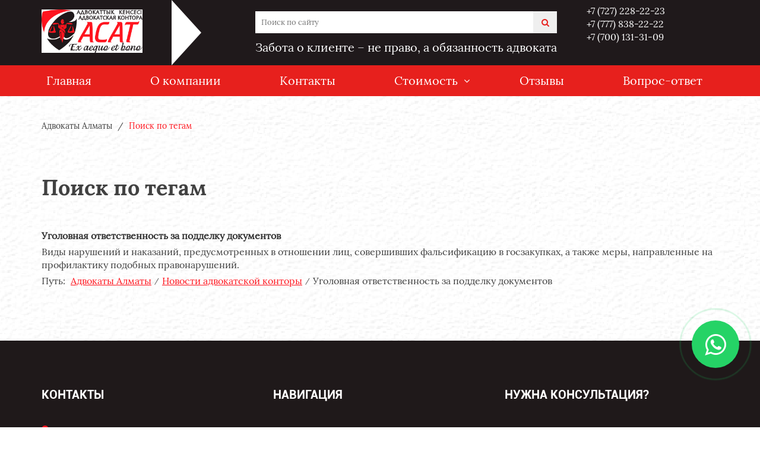

--- FILE ---
content_type: text/html; charset=UTF-8
request_url: https://www.acat.kz/tag-search?tags=%D0%9F%D0%BE%D0%B4%D0%B4%D0%B5%D0%BB%D0%BA%D0%B0%20%D0%B4%D0%BE%D0%BA%D1%83%D0%BC%D0%B5%D0%BD%D1%82%D0%BE%D0%B2
body_size: 5403
content:
<!DOCTYPE html>
<!--[if lt IE 7]>      <html class="no-js lt-ie9 lt-ie8 lt-ie7"> <![endif]-->
<!--[if IE 7]>         <html class="no-js lt-ie9 lt-ie8"> <![endif]-->
<!--[if IE 8]>         <html class="no-js lt-ie9"> <![endif]-->
<!--[if gt IE 8]><!--> <html class="no-js"> <!--<![endif]-->
<head>
<script type="text/javascript">var _LANG_ = "ru", ajaxFile = "/cms/../ajax.php";</script>

<script type="text/javascript">var _NOWORD_ = "Введите слово для поиска", _TOOLONG_ = "Слово для поиска должно быть длиннее 3-х символов", _SEARCHWORD_ = "Поиск по сайту";</script>

<meta http-equiv="content-type" content="text/html; charset=utf-8" />
<title>Поиск по тегам &mdash; Адвокатская контора ACAT,  адвокаты Алматы</title>
<meta name="keywords" content="Адвокатская контора АСАТ, адвокаты Алматы, юристы, юридические услуги в Алматы">
<meta name="description" content="Адвокатская контора АСАТ ➨ профессиональные адвокаты Алматы. Опытные, лучшие, хорошие адвокаты, юристы оказывают юридические услуги по уголовным, гражданским делам, услуги юриста в суде, помощь. Коллегия адвокатов. Сайт адвокат. Звоните!">
<meta name="SKYPE_TOOLBAR" content="SKYPE_TOOLBAR_PARSER_COMPATIBLE" />
<meta name="viewport" content="width=device-width, initial-scale=1.0">
<link rel="icon" href="/favicon.svg" type="image/x-icon" />
<link rel="shortcut icon" href="/favicon.svg" type="image/x-icon" />
<script type="text/javascript" src="/js/jquery-1.12.3.min.js"></script>
<script type="text/javascript" src="/init.js"></script>
	<meta name="robots" content="index, follow"/>
	<meta name="cmsmagazine" content="3e997fba2f6970a35e0e91b08d1187ba" />
	<link rel="stylesheet" type="text/css" href="/css/bootstrap.css">
	<link rel="stylesheet" type="text/css" href="/css/bootstrap-theme.css">
	<link rel="stylesheet" type="text/css" href="/css/slick.css">
	<link rel="stylesheet" type="text/css" href="/css/slick-theme.css">
	<link rel="stylesheet" type="text/css" href="/css/style.css">
	<link rel="stylesheet" type="text/css" href="/css/font-awesome.css">
	<link rel="stylesheet" type="text/css" href="/css/jquery.fancybox.css">
	<link rel="canonical" href="https://www.acat.kz/tag-search?tags=%D0%9F%D0%BE%D0%B4%D0%B4%D0%B5%D0%BB%D0%BA%D0%B0%20%D0%B4%D0%BE%D0%BA%D1%83%D0%BC%D0%B5%D0%BD%D1%82%D0%BE%D0%B2">	<meta name="yandex-verification" content="ab7ae325c8c0434c" />
	<meta name="google-site-verification" content="ytjizveDhxDz5e3IGwl3mYNN3dtYbxGczkVwU_gw3Hk" />

<!-- /Yandex.Metrika counter -->

<link rel="canonical" href="https://www.acat.kz/tag-search?tags=%D0%9F%D0%BE%D0%B4%D0%B4%D0%B5%D0%BB%D0%BA%D0%B0%20%D0%B4%D0%BE%D0%BA%D1%83%D0%BC%D0%B5%D0%BD%D1%82%D0%BE%D0%B2">

<script type="application/ld+json">
        {
          "@context": "https://schema.org",
          "@type": "Organization",
          "name": "Адвокатская контора Алматы «АСАТ»",
          "url": "https://www.acat.kz/",
          "logo": "https://www.acat.kz/img/logo.jpg",
          "email": "acat.kz@gmail.com",
          "address": {
            "@type": "PostalAddress",
            "addressLocality": "Almaty",
            "streetAddress": "ул. Карасай батыра, дом 68, офис 15",
            "addressCountry": {
                "@type": "Country",
                "name": "Kazakhstan"
            }
          },
          "contactPoint":[
              {
                "@type": "ContactPoint",
                "telephone": "+7 (727) 228-22-23",
                "contactType": "Manager"
              },
              {
                "@type": "ContactPoint",
                "telephone": "+7 (727) 261-76-54",
                "contactType": "Manager"
              },
              {
                "@type": "ContactPoint",
                "telephone": "+7 (777) 838-22-22",
                "contactType": "Manager"
              }
          ]

        }
  </script>


  <!-- Google tag (gtag.js) -->
<script async src="https://www.googletagmanager.com/gtag/js?id=AW-16772455577">
</script>
<script>
  window.dataLayer = window.dataLayer || [];
  function gtag(){dataLayer.push(arguments);}
  gtag('js', new Date());

  gtag('config', 'AW-16772455577');
</script>





<!-- Google tag (gtag.js) --> <script async src="https://www.googletagmanager.com/gtag/js?id=AW-16772455577"></script> <script> window.dataLayer = window.dataLayer || []; function gtag(){dataLayer.push(arguments);} gtag('js', new Date()); gtag('config', 'AW-16772455577'); </script>



<!-- Google Tag Manager -->
<script>(function(w,d,s,l,i){w[l]=w[l]||[];w[l].push({'gtm.start':
new Date().getTime(),event:'gtm.js'});var f=d.getElementsByTagName(s)[0],
j=d.createElement(s),dl=l!='dataLayer'?'&l='+l:'';j.async=true;j.src=
'https://www.googletagmanager.com/gtm.js?id='+i+dl;f.parentNode.insertBefore(j,f);
})(window,document,'script','dataLayer','GTM-M2C9CVPX');</script>
<!-- End Google Tag Manager -->



</head>
<body data-lang="ru">

	<!-- Google Tag Manager (noscript) -->
<noscript><iframe src="https://www.googletagmanager.com/ns.html?id=GTM-M2C9CVPX"
height="0" width="0" style="display:none;visibility:hidden"></iframe></noscript>
<!-- End Google Tag Manager (noscript) -->


<div style="position: absolute;">
	
			
		
		
</div>
<!--[if lt IE 9]>
    <p class="browsehappy">Вы используете очень<strong> устаревший</strong> браузер. Пожалуйста <a href="http://browsehappy.com/">обновите Ваш браузер</a> и будет вам счастье:)</p>
<![endif]-->
<header class="header" >
	<div class="top">
		<i class="fa fa-bars"></i>
		<i class="fa fa-times"></i>
		<a href="#" class="phones--btn"></a>
		<div class="container">
					<div class="logo">
				<a href="/">
					<img src="/img/logo.jpg" alt="Logo" title="Logo - acat.kz">
				</a>
			</div>
					<div class="info">
				 <div class="info_box" itemscope itemtype="https://schema.org/WebSite">
					<form class="search" method="get" action="/search/" onsubmit="return checkSearchForm(this)" itemprop="potentialAction" itemscope itemtype="https://schema.org/SearchAction">
      					<meta itemprop="target" content="https://www.acat.kz/search/?what={query}"/>
						<input class="textSearch" itemprop="query-input" type="text" name="what" value="" placeholder="Поиск по сайту" />
				        <button type="submit"><i class="fa fa-search"></i></button>
			      </form>					<p>Забота о клиенте – не право, а обязанность адвоката</p>
				</div>
				<ul>
					
		<li><a href="tel:+7 (727) 228-22-23">+7 (727) <span>228-22-23</span></a></li>
		<li><a href="tel: "> <span></span></a></li>
		<li><a href="tel:+7 (777) 838-22-22">+7 (777) <span>838-22-22</span></a></li>
		<li><a href="tel:+7 (700) 131-31-09">+7 (700) <span>131-31-09</span></a></li>
		
					</ul>
			</div>
		</div>
	</div>
	<div class="top-menu">
		<div class="container">
			<ul >
<li ><a href="/">Главная</a></li>
<li ><a href="/about/">О компании</a></li>
<li ><a href="/contacts/">Контакты</a></li>
<li class="submenu"><a href="/432-stoimost.html">Стоимость</a><ul><li><a href="/1056-zashhita_i_predstavlenije_interesov_v_ugolovnom_proizvodstve.html">Защита и представление интересов в уголовном производстве</a></li>
<li><a href="/1057-predstavlenije_interesov_v_grazhdanskih_delah_v_almaty.html">Представление интересов в гражданских делах в Алматы</a></li>
<li><a href="/1058-zashhita_i_predstavlenije_interesov_v_dele_ob_administrativnyh_pravonarushenijah.html">Защита и представление интересов в деле об административных правонарушениях</a></li>
<li><a href="/1059-administrativno_procedurno_processualnyje_dela_spory_s_gosudarstvennymi_organami.html">Административно процедурно процессуальные дела (споры с государственными органами)</a></li>
<li><a href="/1060-juridicheskoje_soprovozhdenije_organizacij.html">Юридическое сопровождение организаций</a></li>
<li><a href="/1061-pravovoje_konsultirovanije.html">Правовое консультирование</a></li></ul></li>
<li ><a href="/433-otzyvy.html">Отзывы</a></li>
<li ><a href="/ask/">Вопрос-ответ</a></li>
</ul>		</div>
	</div>
</header>
<div class="page">
    <div class="breadcrumbs"><div class="container"><ul itemscope itemtype="http://schema.org/BreadcrumbList"><li itemprop="itemListElement" itemscope
						      itemtype="http://schema.org/ListItem">
						      	<a href="/ru/" itemprop="item">
						      		<span  itemprop="name">Адвокаты Алматы</span>
						      		<meta itemprop="position" content="1" />
						      	</a>
						    </li> <li itemprop="itemListElement" itemscope
							      itemtype="http://schema.org/ListItem"> 
							      <span itemprop="name">
							      Поиск по тегам
							      </span>
							      <meta itemprop="position" content="2" />
						    </li></ul></div></div>
    <div class="container">
        <h1>Поиск по тегам</h1>
        <div class="tag_result">
            <div class="tag_item">
                            <a class="t_a" href="/news/670-ugolovnaja_otvetstvennost_za_poddelku_dokumentov/"><b>Уголовная ответственность за подделку документов</b></a>
                            <p style="margin: 5px 0">Виды нарушений и наказаний, предусмотренных в отношении лиц, совершивших фальсификацию в госзакупках, а также меры, направленные на профилактику подобных правонарушений.</p>
                            <div class="route">Путь: <ul><li><a href="/ru/">Адвокаты Алматы</a></li><li><a href="/ru/news/">Новости адвокатской конторы</a></li><li>Уголовная ответственность за подделку документов</li></ul></div>
                          </div>        </div>
    </div>
    
</div>


<a href="#" class="call--btn to_up"><i class="fa fa-chevron-up" aria-hidden="true"></i></a>
<a href="https://api.whatsapp.com/send/?phone=77001313109" class="call--btn" target="_blank"><i class="fa fa-whatsapp" aria-hidden="true"></i></a>
<div id="modal--call" class="modal"><!-- header modal -->
    <div class="modal-dialog">
        <div class="modal-content">
            <div class="modal-body">
            	  <button type="button" class="close formClose"> </button>
              	<div class="mod_title">Заказать звонок</div>
              	<form method="POST" class="callbackForm">
                		<input type="text" placeholder="Имя *" required="required" name="name">
                		<input type="text" placeholder="Телефон *" required="required" name="phone">
                		<div class="g-recaptcha"></div>

                		<p style="text-align: center;">Поля, отмеченные * являются <br>обязательными для заполнения</p>
                		<div class="result"></div>
                    	<input type="submit" value="Отправить" class="btn">
              	</form>
            </div>
        </div>
    </div>
</div>
<footer>
	<div class="container">
		<div class="row">
			<div class="col-md-4">
				<h2>Контакты</h2>
				<ul class="contacts">
					<li><i class="fa fa-map-marker"></i>
					<p>
						<a href="https://2gis.kz/almaty/firm/9429940001626617?m=76.938712%2C43.250771%2F16.52" target="_blank">Адвокатская контора Асат:<br>Республика Казахстан, г. Алматы,<br>ул. Карасай батыра, дом 68, офис 15</a>					</p>
					</li>
					<li><i class="fa fa-phone"></i>
						<ul>
							
		<li><a href="tel:+7 (727) 228-22-23">+7 (727) <span>228-22-23</span></a></li>
		<li><a href="tel: "> <span></span></a></li>
		<li><a href="tel:+7 (777) 838-22-22">+7 (777) <span>838-22-22</span></a></li>
		<li><a href="tel:+7 (700) 131-31-09">+7 (700) <span>131-31-09</span></a></li>
		
							</ul>
					</li>
					<li><i class="fa fa-envelope-o"></i><a href="mailto:acat.kz@gmail.com" class="email">acat.kz@gmail.com</a></li>
					<li>					<br><p>
	Режим работы:<br />
	Пн-Пт с 10.00-19.00<br />
	Сб., Вс - выходной.</p>
	
					</li>
				</ul>
			</div>
			<div class="col-md-4">
				<h2>Навигация</h2>
				<ul class="navigation" >
<li ><a href="/about/">Адвокатская контора Алматы</a></li>
<li ><a href="/432-stoimost.html">Юридические услуги Алматы</a></li>
<li ><a href="/contacts/">Контакты адвокатской конторы</a></li>
<li ><a href="/news/">Новости адвокатской конторы</a></li>
</ul>				<h2 class="q_title">Задайте вопрос адвокату</h2>
								<ul class="navigation q_list">
									<li class="q_item"><i>- Как добиться снижение алиментов на ребенка? У меня сезонная работа.</i></li>
									<li ><a href="/ask/">Все вопросы и ответы</a></li>
								</ul>				
			</div>
			<div class="col-md-4">
				
				<h2>Нужна консультация?</h2>
				<p>
	Оставьте заявку и наш специалист свяжется с Вами в удобное для Вас время.</p>

				
				<form method="POST" class="callbackForm">
					<input type="hidden" name="capt" value="1">
					<input type="text" placeholder="Имя" name="name" class="left" required="required">
					<input type="text" placeholder="Телефон" name="phone" class="right tel" required="required">
					<textarea placeholder="Сообщение" rows="3" name="message" required="required"></textarea>
				
					<div class="result"></div>
					<input type="submit" value="Отправить">
				</form>
			</div>
		</div>
	</div>
</footer>
<div class="bottom">
	<div class="container">
		<p class="copyright">© 2013-2024 Адвокаты Алматы - Асат. All Rights Reserved</p>
		<!--<a href="https://www.artmedia.kz/" target="_blank" class="artmedia">
			<p>o:425</p>
			
			<img src="/img/artmedia.png" alt="">
		</a>-->
	</div>
</div>

<div class="modal" id="modal-success-msg">
    <div class="modal__layer"></div>
    <div class="modal__block">
        <a href="#" class="close"></a>
        <div class="mod_title">Ваше сообщение успешно отправлено</div>
    </div>
</div>

    
<script type="text/javascript" src="/js/slick.js"></script>
<script type="text/javascript" src="/js/script.js"></script>
<script type="text/javascript" src="/js/smooth-scroll.polyfills.js"></script>

<script type="text/javascript" src="/js/jquery.inputmask.bundle.js"></script>
<!-- <script src="https://www.google.com/recaptcha/api.js?onload=onloadCallback&render=explicit" async defer></script> -->

		
		
    		
		
<script>	
	$(document).ready(function(){
		setTimeout(function(){
			$.ajax({
			url:'_files.php',
			type:"POST",
			// dataType:'json',
			success:function(data){
				console.log(data);
                $('head').append(data);
            }});

            $.getScript('https://www.google.com/recaptcha/api.js?onload=onloadCallback&render=explicit');

		}, 4000)

		setTimeout(function(){
			$('iframe').each(function(){
				var src = $(this).data('src');
				if(src){
					$(this).attr('src', src);
				}
			})
		}, 4500)
		
	})
</script>

<script async>	
var onloadCallback = function(){
	var key = '6LcCEWcUAAAAAGQgfZOEYmg88XuFsgBGsIdBto1y';
	$('.g-recaptcha').each(function(index,el){
		grecaptcha.render(el, { 'sitekey': key });
	});
}
</script>

</body>
</html>

--- FILE ---
content_type: text/html; charset=utf-8
request_url: https://www.google.com/recaptcha/api2/anchor?ar=1&k=6LcCEWcUAAAAAGQgfZOEYmg88XuFsgBGsIdBto1y&co=aHR0cHM6Ly93d3cuYWNhdC5rejo0NDM.&hl=en&v=PoyoqOPhxBO7pBk68S4YbpHZ&size=normal&anchor-ms=20000&execute-ms=30000&cb=qqps1ficzl7n
body_size: 49573
content:
<!DOCTYPE HTML><html dir="ltr" lang="en"><head><meta http-equiv="Content-Type" content="text/html; charset=UTF-8">
<meta http-equiv="X-UA-Compatible" content="IE=edge">
<title>reCAPTCHA</title>
<style type="text/css">
/* cyrillic-ext */
@font-face {
  font-family: 'Roboto';
  font-style: normal;
  font-weight: 400;
  font-stretch: 100%;
  src: url(//fonts.gstatic.com/s/roboto/v48/KFO7CnqEu92Fr1ME7kSn66aGLdTylUAMa3GUBHMdazTgWw.woff2) format('woff2');
  unicode-range: U+0460-052F, U+1C80-1C8A, U+20B4, U+2DE0-2DFF, U+A640-A69F, U+FE2E-FE2F;
}
/* cyrillic */
@font-face {
  font-family: 'Roboto';
  font-style: normal;
  font-weight: 400;
  font-stretch: 100%;
  src: url(//fonts.gstatic.com/s/roboto/v48/KFO7CnqEu92Fr1ME7kSn66aGLdTylUAMa3iUBHMdazTgWw.woff2) format('woff2');
  unicode-range: U+0301, U+0400-045F, U+0490-0491, U+04B0-04B1, U+2116;
}
/* greek-ext */
@font-face {
  font-family: 'Roboto';
  font-style: normal;
  font-weight: 400;
  font-stretch: 100%;
  src: url(//fonts.gstatic.com/s/roboto/v48/KFO7CnqEu92Fr1ME7kSn66aGLdTylUAMa3CUBHMdazTgWw.woff2) format('woff2');
  unicode-range: U+1F00-1FFF;
}
/* greek */
@font-face {
  font-family: 'Roboto';
  font-style: normal;
  font-weight: 400;
  font-stretch: 100%;
  src: url(//fonts.gstatic.com/s/roboto/v48/KFO7CnqEu92Fr1ME7kSn66aGLdTylUAMa3-UBHMdazTgWw.woff2) format('woff2');
  unicode-range: U+0370-0377, U+037A-037F, U+0384-038A, U+038C, U+038E-03A1, U+03A3-03FF;
}
/* math */
@font-face {
  font-family: 'Roboto';
  font-style: normal;
  font-weight: 400;
  font-stretch: 100%;
  src: url(//fonts.gstatic.com/s/roboto/v48/KFO7CnqEu92Fr1ME7kSn66aGLdTylUAMawCUBHMdazTgWw.woff2) format('woff2');
  unicode-range: U+0302-0303, U+0305, U+0307-0308, U+0310, U+0312, U+0315, U+031A, U+0326-0327, U+032C, U+032F-0330, U+0332-0333, U+0338, U+033A, U+0346, U+034D, U+0391-03A1, U+03A3-03A9, U+03B1-03C9, U+03D1, U+03D5-03D6, U+03F0-03F1, U+03F4-03F5, U+2016-2017, U+2034-2038, U+203C, U+2040, U+2043, U+2047, U+2050, U+2057, U+205F, U+2070-2071, U+2074-208E, U+2090-209C, U+20D0-20DC, U+20E1, U+20E5-20EF, U+2100-2112, U+2114-2115, U+2117-2121, U+2123-214F, U+2190, U+2192, U+2194-21AE, U+21B0-21E5, U+21F1-21F2, U+21F4-2211, U+2213-2214, U+2216-22FF, U+2308-230B, U+2310, U+2319, U+231C-2321, U+2336-237A, U+237C, U+2395, U+239B-23B7, U+23D0, U+23DC-23E1, U+2474-2475, U+25AF, U+25B3, U+25B7, U+25BD, U+25C1, U+25CA, U+25CC, U+25FB, U+266D-266F, U+27C0-27FF, U+2900-2AFF, U+2B0E-2B11, U+2B30-2B4C, U+2BFE, U+3030, U+FF5B, U+FF5D, U+1D400-1D7FF, U+1EE00-1EEFF;
}
/* symbols */
@font-face {
  font-family: 'Roboto';
  font-style: normal;
  font-weight: 400;
  font-stretch: 100%;
  src: url(//fonts.gstatic.com/s/roboto/v48/KFO7CnqEu92Fr1ME7kSn66aGLdTylUAMaxKUBHMdazTgWw.woff2) format('woff2');
  unicode-range: U+0001-000C, U+000E-001F, U+007F-009F, U+20DD-20E0, U+20E2-20E4, U+2150-218F, U+2190, U+2192, U+2194-2199, U+21AF, U+21E6-21F0, U+21F3, U+2218-2219, U+2299, U+22C4-22C6, U+2300-243F, U+2440-244A, U+2460-24FF, U+25A0-27BF, U+2800-28FF, U+2921-2922, U+2981, U+29BF, U+29EB, U+2B00-2BFF, U+4DC0-4DFF, U+FFF9-FFFB, U+10140-1018E, U+10190-1019C, U+101A0, U+101D0-101FD, U+102E0-102FB, U+10E60-10E7E, U+1D2C0-1D2D3, U+1D2E0-1D37F, U+1F000-1F0FF, U+1F100-1F1AD, U+1F1E6-1F1FF, U+1F30D-1F30F, U+1F315, U+1F31C, U+1F31E, U+1F320-1F32C, U+1F336, U+1F378, U+1F37D, U+1F382, U+1F393-1F39F, U+1F3A7-1F3A8, U+1F3AC-1F3AF, U+1F3C2, U+1F3C4-1F3C6, U+1F3CA-1F3CE, U+1F3D4-1F3E0, U+1F3ED, U+1F3F1-1F3F3, U+1F3F5-1F3F7, U+1F408, U+1F415, U+1F41F, U+1F426, U+1F43F, U+1F441-1F442, U+1F444, U+1F446-1F449, U+1F44C-1F44E, U+1F453, U+1F46A, U+1F47D, U+1F4A3, U+1F4B0, U+1F4B3, U+1F4B9, U+1F4BB, U+1F4BF, U+1F4C8-1F4CB, U+1F4D6, U+1F4DA, U+1F4DF, U+1F4E3-1F4E6, U+1F4EA-1F4ED, U+1F4F7, U+1F4F9-1F4FB, U+1F4FD-1F4FE, U+1F503, U+1F507-1F50B, U+1F50D, U+1F512-1F513, U+1F53E-1F54A, U+1F54F-1F5FA, U+1F610, U+1F650-1F67F, U+1F687, U+1F68D, U+1F691, U+1F694, U+1F698, U+1F6AD, U+1F6B2, U+1F6B9-1F6BA, U+1F6BC, U+1F6C6-1F6CF, U+1F6D3-1F6D7, U+1F6E0-1F6EA, U+1F6F0-1F6F3, U+1F6F7-1F6FC, U+1F700-1F7FF, U+1F800-1F80B, U+1F810-1F847, U+1F850-1F859, U+1F860-1F887, U+1F890-1F8AD, U+1F8B0-1F8BB, U+1F8C0-1F8C1, U+1F900-1F90B, U+1F93B, U+1F946, U+1F984, U+1F996, U+1F9E9, U+1FA00-1FA6F, U+1FA70-1FA7C, U+1FA80-1FA89, U+1FA8F-1FAC6, U+1FACE-1FADC, U+1FADF-1FAE9, U+1FAF0-1FAF8, U+1FB00-1FBFF;
}
/* vietnamese */
@font-face {
  font-family: 'Roboto';
  font-style: normal;
  font-weight: 400;
  font-stretch: 100%;
  src: url(//fonts.gstatic.com/s/roboto/v48/KFO7CnqEu92Fr1ME7kSn66aGLdTylUAMa3OUBHMdazTgWw.woff2) format('woff2');
  unicode-range: U+0102-0103, U+0110-0111, U+0128-0129, U+0168-0169, U+01A0-01A1, U+01AF-01B0, U+0300-0301, U+0303-0304, U+0308-0309, U+0323, U+0329, U+1EA0-1EF9, U+20AB;
}
/* latin-ext */
@font-face {
  font-family: 'Roboto';
  font-style: normal;
  font-weight: 400;
  font-stretch: 100%;
  src: url(//fonts.gstatic.com/s/roboto/v48/KFO7CnqEu92Fr1ME7kSn66aGLdTylUAMa3KUBHMdazTgWw.woff2) format('woff2');
  unicode-range: U+0100-02BA, U+02BD-02C5, U+02C7-02CC, U+02CE-02D7, U+02DD-02FF, U+0304, U+0308, U+0329, U+1D00-1DBF, U+1E00-1E9F, U+1EF2-1EFF, U+2020, U+20A0-20AB, U+20AD-20C0, U+2113, U+2C60-2C7F, U+A720-A7FF;
}
/* latin */
@font-face {
  font-family: 'Roboto';
  font-style: normal;
  font-weight: 400;
  font-stretch: 100%;
  src: url(//fonts.gstatic.com/s/roboto/v48/KFO7CnqEu92Fr1ME7kSn66aGLdTylUAMa3yUBHMdazQ.woff2) format('woff2');
  unicode-range: U+0000-00FF, U+0131, U+0152-0153, U+02BB-02BC, U+02C6, U+02DA, U+02DC, U+0304, U+0308, U+0329, U+2000-206F, U+20AC, U+2122, U+2191, U+2193, U+2212, U+2215, U+FEFF, U+FFFD;
}
/* cyrillic-ext */
@font-face {
  font-family: 'Roboto';
  font-style: normal;
  font-weight: 500;
  font-stretch: 100%;
  src: url(//fonts.gstatic.com/s/roboto/v48/KFO7CnqEu92Fr1ME7kSn66aGLdTylUAMa3GUBHMdazTgWw.woff2) format('woff2');
  unicode-range: U+0460-052F, U+1C80-1C8A, U+20B4, U+2DE0-2DFF, U+A640-A69F, U+FE2E-FE2F;
}
/* cyrillic */
@font-face {
  font-family: 'Roboto';
  font-style: normal;
  font-weight: 500;
  font-stretch: 100%;
  src: url(//fonts.gstatic.com/s/roboto/v48/KFO7CnqEu92Fr1ME7kSn66aGLdTylUAMa3iUBHMdazTgWw.woff2) format('woff2');
  unicode-range: U+0301, U+0400-045F, U+0490-0491, U+04B0-04B1, U+2116;
}
/* greek-ext */
@font-face {
  font-family: 'Roboto';
  font-style: normal;
  font-weight: 500;
  font-stretch: 100%;
  src: url(//fonts.gstatic.com/s/roboto/v48/KFO7CnqEu92Fr1ME7kSn66aGLdTylUAMa3CUBHMdazTgWw.woff2) format('woff2');
  unicode-range: U+1F00-1FFF;
}
/* greek */
@font-face {
  font-family: 'Roboto';
  font-style: normal;
  font-weight: 500;
  font-stretch: 100%;
  src: url(//fonts.gstatic.com/s/roboto/v48/KFO7CnqEu92Fr1ME7kSn66aGLdTylUAMa3-UBHMdazTgWw.woff2) format('woff2');
  unicode-range: U+0370-0377, U+037A-037F, U+0384-038A, U+038C, U+038E-03A1, U+03A3-03FF;
}
/* math */
@font-face {
  font-family: 'Roboto';
  font-style: normal;
  font-weight: 500;
  font-stretch: 100%;
  src: url(//fonts.gstatic.com/s/roboto/v48/KFO7CnqEu92Fr1ME7kSn66aGLdTylUAMawCUBHMdazTgWw.woff2) format('woff2');
  unicode-range: U+0302-0303, U+0305, U+0307-0308, U+0310, U+0312, U+0315, U+031A, U+0326-0327, U+032C, U+032F-0330, U+0332-0333, U+0338, U+033A, U+0346, U+034D, U+0391-03A1, U+03A3-03A9, U+03B1-03C9, U+03D1, U+03D5-03D6, U+03F0-03F1, U+03F4-03F5, U+2016-2017, U+2034-2038, U+203C, U+2040, U+2043, U+2047, U+2050, U+2057, U+205F, U+2070-2071, U+2074-208E, U+2090-209C, U+20D0-20DC, U+20E1, U+20E5-20EF, U+2100-2112, U+2114-2115, U+2117-2121, U+2123-214F, U+2190, U+2192, U+2194-21AE, U+21B0-21E5, U+21F1-21F2, U+21F4-2211, U+2213-2214, U+2216-22FF, U+2308-230B, U+2310, U+2319, U+231C-2321, U+2336-237A, U+237C, U+2395, U+239B-23B7, U+23D0, U+23DC-23E1, U+2474-2475, U+25AF, U+25B3, U+25B7, U+25BD, U+25C1, U+25CA, U+25CC, U+25FB, U+266D-266F, U+27C0-27FF, U+2900-2AFF, U+2B0E-2B11, U+2B30-2B4C, U+2BFE, U+3030, U+FF5B, U+FF5D, U+1D400-1D7FF, U+1EE00-1EEFF;
}
/* symbols */
@font-face {
  font-family: 'Roboto';
  font-style: normal;
  font-weight: 500;
  font-stretch: 100%;
  src: url(//fonts.gstatic.com/s/roboto/v48/KFO7CnqEu92Fr1ME7kSn66aGLdTylUAMaxKUBHMdazTgWw.woff2) format('woff2');
  unicode-range: U+0001-000C, U+000E-001F, U+007F-009F, U+20DD-20E0, U+20E2-20E4, U+2150-218F, U+2190, U+2192, U+2194-2199, U+21AF, U+21E6-21F0, U+21F3, U+2218-2219, U+2299, U+22C4-22C6, U+2300-243F, U+2440-244A, U+2460-24FF, U+25A0-27BF, U+2800-28FF, U+2921-2922, U+2981, U+29BF, U+29EB, U+2B00-2BFF, U+4DC0-4DFF, U+FFF9-FFFB, U+10140-1018E, U+10190-1019C, U+101A0, U+101D0-101FD, U+102E0-102FB, U+10E60-10E7E, U+1D2C0-1D2D3, U+1D2E0-1D37F, U+1F000-1F0FF, U+1F100-1F1AD, U+1F1E6-1F1FF, U+1F30D-1F30F, U+1F315, U+1F31C, U+1F31E, U+1F320-1F32C, U+1F336, U+1F378, U+1F37D, U+1F382, U+1F393-1F39F, U+1F3A7-1F3A8, U+1F3AC-1F3AF, U+1F3C2, U+1F3C4-1F3C6, U+1F3CA-1F3CE, U+1F3D4-1F3E0, U+1F3ED, U+1F3F1-1F3F3, U+1F3F5-1F3F7, U+1F408, U+1F415, U+1F41F, U+1F426, U+1F43F, U+1F441-1F442, U+1F444, U+1F446-1F449, U+1F44C-1F44E, U+1F453, U+1F46A, U+1F47D, U+1F4A3, U+1F4B0, U+1F4B3, U+1F4B9, U+1F4BB, U+1F4BF, U+1F4C8-1F4CB, U+1F4D6, U+1F4DA, U+1F4DF, U+1F4E3-1F4E6, U+1F4EA-1F4ED, U+1F4F7, U+1F4F9-1F4FB, U+1F4FD-1F4FE, U+1F503, U+1F507-1F50B, U+1F50D, U+1F512-1F513, U+1F53E-1F54A, U+1F54F-1F5FA, U+1F610, U+1F650-1F67F, U+1F687, U+1F68D, U+1F691, U+1F694, U+1F698, U+1F6AD, U+1F6B2, U+1F6B9-1F6BA, U+1F6BC, U+1F6C6-1F6CF, U+1F6D3-1F6D7, U+1F6E0-1F6EA, U+1F6F0-1F6F3, U+1F6F7-1F6FC, U+1F700-1F7FF, U+1F800-1F80B, U+1F810-1F847, U+1F850-1F859, U+1F860-1F887, U+1F890-1F8AD, U+1F8B0-1F8BB, U+1F8C0-1F8C1, U+1F900-1F90B, U+1F93B, U+1F946, U+1F984, U+1F996, U+1F9E9, U+1FA00-1FA6F, U+1FA70-1FA7C, U+1FA80-1FA89, U+1FA8F-1FAC6, U+1FACE-1FADC, U+1FADF-1FAE9, U+1FAF0-1FAF8, U+1FB00-1FBFF;
}
/* vietnamese */
@font-face {
  font-family: 'Roboto';
  font-style: normal;
  font-weight: 500;
  font-stretch: 100%;
  src: url(//fonts.gstatic.com/s/roboto/v48/KFO7CnqEu92Fr1ME7kSn66aGLdTylUAMa3OUBHMdazTgWw.woff2) format('woff2');
  unicode-range: U+0102-0103, U+0110-0111, U+0128-0129, U+0168-0169, U+01A0-01A1, U+01AF-01B0, U+0300-0301, U+0303-0304, U+0308-0309, U+0323, U+0329, U+1EA0-1EF9, U+20AB;
}
/* latin-ext */
@font-face {
  font-family: 'Roboto';
  font-style: normal;
  font-weight: 500;
  font-stretch: 100%;
  src: url(//fonts.gstatic.com/s/roboto/v48/KFO7CnqEu92Fr1ME7kSn66aGLdTylUAMa3KUBHMdazTgWw.woff2) format('woff2');
  unicode-range: U+0100-02BA, U+02BD-02C5, U+02C7-02CC, U+02CE-02D7, U+02DD-02FF, U+0304, U+0308, U+0329, U+1D00-1DBF, U+1E00-1E9F, U+1EF2-1EFF, U+2020, U+20A0-20AB, U+20AD-20C0, U+2113, U+2C60-2C7F, U+A720-A7FF;
}
/* latin */
@font-face {
  font-family: 'Roboto';
  font-style: normal;
  font-weight: 500;
  font-stretch: 100%;
  src: url(//fonts.gstatic.com/s/roboto/v48/KFO7CnqEu92Fr1ME7kSn66aGLdTylUAMa3yUBHMdazQ.woff2) format('woff2');
  unicode-range: U+0000-00FF, U+0131, U+0152-0153, U+02BB-02BC, U+02C6, U+02DA, U+02DC, U+0304, U+0308, U+0329, U+2000-206F, U+20AC, U+2122, U+2191, U+2193, U+2212, U+2215, U+FEFF, U+FFFD;
}
/* cyrillic-ext */
@font-face {
  font-family: 'Roboto';
  font-style: normal;
  font-weight: 900;
  font-stretch: 100%;
  src: url(//fonts.gstatic.com/s/roboto/v48/KFO7CnqEu92Fr1ME7kSn66aGLdTylUAMa3GUBHMdazTgWw.woff2) format('woff2');
  unicode-range: U+0460-052F, U+1C80-1C8A, U+20B4, U+2DE0-2DFF, U+A640-A69F, U+FE2E-FE2F;
}
/* cyrillic */
@font-face {
  font-family: 'Roboto';
  font-style: normal;
  font-weight: 900;
  font-stretch: 100%;
  src: url(//fonts.gstatic.com/s/roboto/v48/KFO7CnqEu92Fr1ME7kSn66aGLdTylUAMa3iUBHMdazTgWw.woff2) format('woff2');
  unicode-range: U+0301, U+0400-045F, U+0490-0491, U+04B0-04B1, U+2116;
}
/* greek-ext */
@font-face {
  font-family: 'Roboto';
  font-style: normal;
  font-weight: 900;
  font-stretch: 100%;
  src: url(//fonts.gstatic.com/s/roboto/v48/KFO7CnqEu92Fr1ME7kSn66aGLdTylUAMa3CUBHMdazTgWw.woff2) format('woff2');
  unicode-range: U+1F00-1FFF;
}
/* greek */
@font-face {
  font-family: 'Roboto';
  font-style: normal;
  font-weight: 900;
  font-stretch: 100%;
  src: url(//fonts.gstatic.com/s/roboto/v48/KFO7CnqEu92Fr1ME7kSn66aGLdTylUAMa3-UBHMdazTgWw.woff2) format('woff2');
  unicode-range: U+0370-0377, U+037A-037F, U+0384-038A, U+038C, U+038E-03A1, U+03A3-03FF;
}
/* math */
@font-face {
  font-family: 'Roboto';
  font-style: normal;
  font-weight: 900;
  font-stretch: 100%;
  src: url(//fonts.gstatic.com/s/roboto/v48/KFO7CnqEu92Fr1ME7kSn66aGLdTylUAMawCUBHMdazTgWw.woff2) format('woff2');
  unicode-range: U+0302-0303, U+0305, U+0307-0308, U+0310, U+0312, U+0315, U+031A, U+0326-0327, U+032C, U+032F-0330, U+0332-0333, U+0338, U+033A, U+0346, U+034D, U+0391-03A1, U+03A3-03A9, U+03B1-03C9, U+03D1, U+03D5-03D6, U+03F0-03F1, U+03F4-03F5, U+2016-2017, U+2034-2038, U+203C, U+2040, U+2043, U+2047, U+2050, U+2057, U+205F, U+2070-2071, U+2074-208E, U+2090-209C, U+20D0-20DC, U+20E1, U+20E5-20EF, U+2100-2112, U+2114-2115, U+2117-2121, U+2123-214F, U+2190, U+2192, U+2194-21AE, U+21B0-21E5, U+21F1-21F2, U+21F4-2211, U+2213-2214, U+2216-22FF, U+2308-230B, U+2310, U+2319, U+231C-2321, U+2336-237A, U+237C, U+2395, U+239B-23B7, U+23D0, U+23DC-23E1, U+2474-2475, U+25AF, U+25B3, U+25B7, U+25BD, U+25C1, U+25CA, U+25CC, U+25FB, U+266D-266F, U+27C0-27FF, U+2900-2AFF, U+2B0E-2B11, U+2B30-2B4C, U+2BFE, U+3030, U+FF5B, U+FF5D, U+1D400-1D7FF, U+1EE00-1EEFF;
}
/* symbols */
@font-face {
  font-family: 'Roboto';
  font-style: normal;
  font-weight: 900;
  font-stretch: 100%;
  src: url(//fonts.gstatic.com/s/roboto/v48/KFO7CnqEu92Fr1ME7kSn66aGLdTylUAMaxKUBHMdazTgWw.woff2) format('woff2');
  unicode-range: U+0001-000C, U+000E-001F, U+007F-009F, U+20DD-20E0, U+20E2-20E4, U+2150-218F, U+2190, U+2192, U+2194-2199, U+21AF, U+21E6-21F0, U+21F3, U+2218-2219, U+2299, U+22C4-22C6, U+2300-243F, U+2440-244A, U+2460-24FF, U+25A0-27BF, U+2800-28FF, U+2921-2922, U+2981, U+29BF, U+29EB, U+2B00-2BFF, U+4DC0-4DFF, U+FFF9-FFFB, U+10140-1018E, U+10190-1019C, U+101A0, U+101D0-101FD, U+102E0-102FB, U+10E60-10E7E, U+1D2C0-1D2D3, U+1D2E0-1D37F, U+1F000-1F0FF, U+1F100-1F1AD, U+1F1E6-1F1FF, U+1F30D-1F30F, U+1F315, U+1F31C, U+1F31E, U+1F320-1F32C, U+1F336, U+1F378, U+1F37D, U+1F382, U+1F393-1F39F, U+1F3A7-1F3A8, U+1F3AC-1F3AF, U+1F3C2, U+1F3C4-1F3C6, U+1F3CA-1F3CE, U+1F3D4-1F3E0, U+1F3ED, U+1F3F1-1F3F3, U+1F3F5-1F3F7, U+1F408, U+1F415, U+1F41F, U+1F426, U+1F43F, U+1F441-1F442, U+1F444, U+1F446-1F449, U+1F44C-1F44E, U+1F453, U+1F46A, U+1F47D, U+1F4A3, U+1F4B0, U+1F4B3, U+1F4B9, U+1F4BB, U+1F4BF, U+1F4C8-1F4CB, U+1F4D6, U+1F4DA, U+1F4DF, U+1F4E3-1F4E6, U+1F4EA-1F4ED, U+1F4F7, U+1F4F9-1F4FB, U+1F4FD-1F4FE, U+1F503, U+1F507-1F50B, U+1F50D, U+1F512-1F513, U+1F53E-1F54A, U+1F54F-1F5FA, U+1F610, U+1F650-1F67F, U+1F687, U+1F68D, U+1F691, U+1F694, U+1F698, U+1F6AD, U+1F6B2, U+1F6B9-1F6BA, U+1F6BC, U+1F6C6-1F6CF, U+1F6D3-1F6D7, U+1F6E0-1F6EA, U+1F6F0-1F6F3, U+1F6F7-1F6FC, U+1F700-1F7FF, U+1F800-1F80B, U+1F810-1F847, U+1F850-1F859, U+1F860-1F887, U+1F890-1F8AD, U+1F8B0-1F8BB, U+1F8C0-1F8C1, U+1F900-1F90B, U+1F93B, U+1F946, U+1F984, U+1F996, U+1F9E9, U+1FA00-1FA6F, U+1FA70-1FA7C, U+1FA80-1FA89, U+1FA8F-1FAC6, U+1FACE-1FADC, U+1FADF-1FAE9, U+1FAF0-1FAF8, U+1FB00-1FBFF;
}
/* vietnamese */
@font-face {
  font-family: 'Roboto';
  font-style: normal;
  font-weight: 900;
  font-stretch: 100%;
  src: url(//fonts.gstatic.com/s/roboto/v48/KFO7CnqEu92Fr1ME7kSn66aGLdTylUAMa3OUBHMdazTgWw.woff2) format('woff2');
  unicode-range: U+0102-0103, U+0110-0111, U+0128-0129, U+0168-0169, U+01A0-01A1, U+01AF-01B0, U+0300-0301, U+0303-0304, U+0308-0309, U+0323, U+0329, U+1EA0-1EF9, U+20AB;
}
/* latin-ext */
@font-face {
  font-family: 'Roboto';
  font-style: normal;
  font-weight: 900;
  font-stretch: 100%;
  src: url(//fonts.gstatic.com/s/roboto/v48/KFO7CnqEu92Fr1ME7kSn66aGLdTylUAMa3KUBHMdazTgWw.woff2) format('woff2');
  unicode-range: U+0100-02BA, U+02BD-02C5, U+02C7-02CC, U+02CE-02D7, U+02DD-02FF, U+0304, U+0308, U+0329, U+1D00-1DBF, U+1E00-1E9F, U+1EF2-1EFF, U+2020, U+20A0-20AB, U+20AD-20C0, U+2113, U+2C60-2C7F, U+A720-A7FF;
}
/* latin */
@font-face {
  font-family: 'Roboto';
  font-style: normal;
  font-weight: 900;
  font-stretch: 100%;
  src: url(//fonts.gstatic.com/s/roboto/v48/KFO7CnqEu92Fr1ME7kSn66aGLdTylUAMa3yUBHMdazQ.woff2) format('woff2');
  unicode-range: U+0000-00FF, U+0131, U+0152-0153, U+02BB-02BC, U+02C6, U+02DA, U+02DC, U+0304, U+0308, U+0329, U+2000-206F, U+20AC, U+2122, U+2191, U+2193, U+2212, U+2215, U+FEFF, U+FFFD;
}

</style>
<link rel="stylesheet" type="text/css" href="https://www.gstatic.com/recaptcha/releases/PoyoqOPhxBO7pBk68S4YbpHZ/styles__ltr.css">
<script nonce="iQDCIH87qt-ilDmc-6SwAQ" type="text/javascript">window['__recaptcha_api'] = 'https://www.google.com/recaptcha/api2/';</script>
<script type="text/javascript" src="https://www.gstatic.com/recaptcha/releases/PoyoqOPhxBO7pBk68S4YbpHZ/recaptcha__en.js" nonce="iQDCIH87qt-ilDmc-6SwAQ">
      
    </script></head>
<body><div id="rc-anchor-alert" class="rc-anchor-alert"></div>
<input type="hidden" id="recaptcha-token" value="[base64]">
<script type="text/javascript" nonce="iQDCIH87qt-ilDmc-6SwAQ">
      recaptcha.anchor.Main.init("[\x22ainput\x22,[\x22bgdata\x22,\x22\x22,\[base64]/[base64]/[base64]/ZyhXLGgpOnEoW04sMjEsbF0sVywwKSxoKSxmYWxzZSxmYWxzZSl9Y2F0Y2goayl7RygzNTgsVyk/[base64]/[base64]/[base64]/[base64]/[base64]/[base64]/[base64]/bmV3IEJbT10oRFswXSk6dz09Mj9uZXcgQltPXShEWzBdLERbMV0pOnc9PTM/bmV3IEJbT10oRFswXSxEWzFdLERbMl0pOnc9PTQ/[base64]/[base64]/[base64]/[base64]/[base64]\\u003d\x22,\[base64]\x22,\[base64]/CscKxa8O4AV9+wp0cw7/CgMOlw5fDoSMXa2FqIgNVw41zwqYvw5w0YMKUwoZXwoI2wpDClMOnAsKWOwt/[base64]/CnsO3d8OXFhfDh8KXV8Omw6J5wpnCs3nCusO3woHCuiDCnsKKwrLDmF7DiGbCssOWw4DDj8KXBsOHGsK4w7htNMK1wrkUw6DCo8KsSMOBwo7DnE1/[base64]/IHsSwqzDlRTCucKGw5knwrNhGnbCscOrbcOWfigkMsOSw5jCnl/DjkzCv8K+Z8Kpw6lGw4zCvigHw7kcwqTDgcORcTMAw51TTMKDD8O1Pwt4w7LDpsOQcTJ4wrrCi1Amw6NSCMKwwqIswrdAw6g6f8KLw5Euw48kVQ9gR8OywrQZwrPCu08hUHXDhSdQwo/DsMOow5EdwqvChFtFdcOqZMK3W0kYwr4nw7nDhMKqHMOvwrwnw6gwT8KVw6UraDhEY8KhAcKaw5LDm8OfMsKGTETDqlhUNAY8eEZ5wonCn8O4QMKuZcOfw5bDhR3CrFTDiSNLwqtLw5jCu18/FDtZesOGeSBmw7HConnClMKAwqNtwozDmcKvw7nCu8Kkw4M+wqvCgXhpw63CncKPw7/[base64]/DucO9w77Cm3UCwo/Cqjsaw78hFGzDhcOxw5XCucOiOA9XeUFlwpPCr8OVEnfDuzZ9w4/Ch0pawqrDl8OUTnPCqgPCh3zCmH7CucKQY8OTwpIMJ8KrQcO5w70gQMK+wpJeBcOgw45XQhTDs8KAYcObw6pQw4FjCcK+w5TCvMO4wrzDn8KldB0uWlBAw7EeXw/Dpj9aw4bCjngmeGPDpcK4HAohH3nDq8Oiw5wZw6HCt1vDvXHCmx3Co8OFNE15OkkOLXocT8KBw6NjCyYtA8OuXsKLA8Kfw48tVng7Twt+wprChsObU1M/Qh/Dj8K8w4ARw7fDpxMyw6U/XhQWV8KEwoIhM8KtG29LwoDDl8OFwqoMwqItw4trKcOxw5/ClcO0J8OzIEFNwqPDtcOJwpXCo3TDig7ChsKIR8KSayw6w63DmsKLwrYpSWR+woHCu0jDrsOECMK4woFLGgnDjDbDqnpBw5gRCkl7wrkMw4PDs8OGBUDCvgfChsKaPETCpzHDv8K8wpE9wq/CrsOiCWDCsk1tMyXCtcO8wrjDvsOcwqReVsK4RMKTwpxDHzc2IMOGwp8iwoZtOEIBKTo/fMO+w744cyMdfE7CisOeJMOawq/DnGvDsMKfbR7CizzCpV57XMODw48Dw5DCocKwwr9bw4t5w5EaFEw+K0guPHvCocKQUMK9YDwQAcOywosvYcOYwqNaRcKlLQB0wqdmBcOjwonCjMOMbjpRwq9Iw6nCqD7Cr8KDw6JuEy/[base64]/wp/DjG7DvsKlLz3CncKEwqrDnsOCwqc5wqteHxYXPwBxK8OGw6AgRlcUwqhSWcKIwrzDtsOvLj3DhsKZw7hkdgTCvjQFwpA/wrVHLMK/wrTCqChQacOgw5QbwpLDuBHCscOmO8KVHcOmA3LDmTfDvMOTw5TCuCI0a8O0w6bClcO0MCzDuMKhwrclwofDlMOOE8OVwqLCvsKnwrzDpsOrw57Cr8OVfcOJw7/[base64]/wqYowo1rZUvCkyHCksKCwovDlMKJwrvDvldhw43DvmVHw7k/QFVJb8KtKsKFO8Onwo3DucKAwpfCtMKjP24yw5tHKMOzworCt3clSsO6WcK5c8OgwpDChMOIwqnDqG8WE8KpLcKHX2UqwonCgMOyDcKIesK/J0Uxw6DDsAQ5JAYdwp3CtTnDuMKmw6LDsVDCnsKRPzzChcO/C8KDwqzDq15zeMKwJcOpe8K/DcOnw5PCtmrCksKDV1AIw6dNBsOFG2wEC8KWNMOnw4jDmsK7w6jCpMO9VMKYYzUCw4TCosKOwqs/w57DnzHDk8OLwpDDtGTCsQzCsFotw7/CrlNZw5fCsE7DomtiwqLDpWjDmsOecF/CgMOKw7NyaMKvZGM1LMKvw69+w6DDosKyw4fDkBcqWcOBw77DiMK5wqJfwroPVsKXL03Dh0rDqsKNw5XCpsOjwoZXwpjDpnLDugnCucKjwppLam1gV1/CkXzCpBzCtcKrwqzDvMOLRMOKbMOxwrEnH8KNwqZpw6BXwr0dwphKJ8OZw4DCtDPCsMKHd2NGFcOGwqrDuioOwq1mG8KcQcOufjHDgWlCNH3Cuxt7w5QwaMK2KsKdwrfCqkDChxDCp8Kjf8O+w7PCsEPCjw/DsUHCt2lPGsKmwrLCoSwEwqJkw5PChFsDMnU2OAABwoXDmCfDhMOFdAvCusOHZBpwwrI5wqVcwqlGwp/DlFUJw4TDjCbCkcOBdBjCiyQOw6vCjBAgZH/CjBpzd8OCZwXClntwwonDssKqwqRAc0TCkgAeNcKOBcO5wq/[base64]/PcKTVcKPXAJGb8K3wqvCr0rCmUgMwod/F8KBw4XDucOww5pgfcOvw4jCo1zDinERf3kXw7olF1zCtcKpw7t/bwZoUAYmwpV0wqsGJcO7RRMBwr8hw6MyVTzCvcOkwpxsw4LCmkFpWMOmZ31pfcOnw4/[base64]/CjkpCM8KXfcKre8O/w53DnHZvHcOrw7TDp8KMwpfDicK3w63DqHQEwpw9TxPCl8KRwrFEC8KxWTVlwrIHcMO5wp/Ck0gWwqDCu1rDkMOcw686FzTDn8KSwqY+GjzDmsORJsOBT8OpwoFUw6k/dj7DnsOgAMOYOMOqblnDrFAFw7XCtMOCIn3Cqn/CrB9Ew7vCqiQfP8OrAsOUwrnCmAEHwrvDsmnDtk3CjGXDkHTCsSnDgMKSwo8MV8KPT2rDtTbCj8OQesOKXFDDlmjChVfDlQDCjsK4Jwk6wpABwqzDqMKdw4bCtj/ChcOowrbClMOcfgHCgwDDmcOJMcK8dMOsWMKRfsKXw6fDvMOfw5YZY0fCrnvCmMOASsKHwofCvsOKOQQjQsK9wrhGdCY5woN8AjXCiMOjY8KCwqgOacKHw6kuw5vDvMKVw6HDocO/wpXCmcKnQErChBsBwqPCkT7Ct3TDn8OjKcOMwoN2e8KzwpIpSsOJwpdrZHNTwooWwrXDksO+wrDCr8KGHU0ZDcO2wqLCg0zCrcO0fMKkwq7DlcOxw5zCrRbDhMK9wpxLAMKKDkY+YsK5PGbCiWwgf8KgEMK/wrp1HMOhwofCiCklC3E+w753wrnDksOrwpHCgcO8bQxXCMKgw54gwo3CqkBrcsKiwprCsMKgJjJdSMOUw4dDwrPCvMK4B3vCnXTCrsK+w5d0w5LDncKpXsKKIy/[base64]/[base64]/CrcKcMUTDqcOOD1bDt8K1w7jCqMKnQ3HCm8KLLMK4wpMnw7nCmcK2TEbCv117OcKpwrrCv1/ComRJNkzCtcKIGCDCgCbDlsOhLA43Uk3DogXCscKyXhDCp3nDp8KtCcOxw6VJw4bDjcOrw5RbwqjDrgtgwq/[base64]/DoHLDu8OZQMOMZh3CgQ95dcOLwrXDp8OCw7QIcwZGw44nJAHCh3A0wohBw50jwr3CokvCm8OKwqnDtQDDkV9Jw5XDg8KiZsKzJX7DnMOYw70nwrnDumgfW8OTF8KrwoFBw7ZiwplsMsK9YmQhwp3Do8KSw5LCvHfDjsKTwr4/w7Y8dGMBwqsKJHNhdcKcwp7DkSXCtMOsIcOwwqF/wrbDsUZewpPDpsKJwoNgA8OgRcOpwp5Ow4jCi8KKKcKjCi4ow5ElwrvCvsOpGMO4wrXCg8Kswq3CqhQuFMKzw6o7XwRHwq/CqRPDkjDChcK5VGDCkCDClsOlIG9VRzIqUsKnw6ZfwpV7CA3DkGRFwprCjShgwonCuhHDgMOFeCRjwo8IflRlw5sqTMKBdMK/w4NWF8OUNg/CnX9WOk7DocOmD8OsanU/VSDDn8O3MVrCkWTCij/[base64]/ChyQiai89w6BRYMKYwrXCl8Olwo/[base64]/Do8K/[base64]/O07DicORw4/DmMOpwrHDkHXDpsOcwrPDqMO7wq4UcEfCpGICwo/CjMOzIMOowqfDpATCgTo5w7sOwrBSQcObw5XCtcOgQxt/BA/CnhNOwpvCocO7wqNfNFvDpk4zwoF0RcO8wrnCnUMBwqFabcOKw5YrwqE1cQETwoYrATItKw/CpsOFw58bw5XCvR5CIcKkI8K8wpZIJjDChjokw5QJA8Ktwp4NAGnDpMO0wrMOR3gewo/CvHtqOWwawpZcfMKfCcOMKnR3fMOAHn/Dm3/Cl2QPIjEGCcOQw4HDthQswrZ7IWsQwotBTnnCqjDCn8OrSlFda8OIXcO4woIhwrDDp8KvfDFbw6nCqmldwpooDcOdaTI+MgkhAsKPw4TDncKlw5rCmsO5wpUBwpRFeibDhsKfZ2nCvTNmw6R8LsKzw63DiMOYw4TDjsOLwpMkwqtYwqrDjsK9FMO/wr3DtVM5aETCpcKdw5NMwo4rwrQ/[base64]/w78ydArDnmp/[base64]/DrhLCi8KhwrXDlTc7wo3DlcOvXsKjMMOgY8Kxwo/Cj27DusOMw6J/[base64]/DmQc4w5PDjXbCunbCpMOjw6TChTINYVHDn8OIwqFYwp56KsK6CUTDuMKhwrrDqxEqM3fCn8OEw7hxVn7CjcO+woFzw5TDvMKUUUxkW8KRw7hdwpHDtcOVCMKLw5/CvMK7w4Joe3h0wr7Dji/DgMK2wpXCusKpEMO0wrbClh8kw4HCp0ZOwrHCq1gXwqo7wq/DkHMMwpJjwp7ChcOpfWLDoUTDmHLCrlgXwqHDsWvDrUfCtn3CucOuw4PCjUtILcOZwq7CmQJqwo/Cmz7CrBjCqMOqYMOBPGjCkMOHwrbDpSTDqAwlwrNMwrrDi8KTBsKFRsObc8Kcw6tOwqgww50mwqYqw6fDnF3DiMOjwozDh8K/w7zDscOPw4gIBhrDuT1Xw4EfK8Oywqp8S8OZcSZwwpsIwp5YwrjDvHjDninDoUbCvkkURCZZK8KpOT7CocO9wqhedsOORsOqw7/Cj2jCucOnUcOWwplCwosMOAcdwpJ6wqsrJsO4Z8Omc0lmwoHDnsOZwo/CjsO6UsOdw5PDq8OOdcKfOUvDngnDshzCo2TDqcOkwqbDisKKw7XCuAp7FyYARcK6w7HCigtLwqxAeSfDkDrDn8OWw7zCixDDs1fCqsOMw53DnMKHw53DoSEqFcOEDMK0WRTDpxrCpkTDicOfYBbCjQVVwoxQw5DCrsKfCVNCwo47w7TChELDhE/CqwzDosONZSzClWs+Fk0Ew6pEw7jDnsK1WA0Fwp0GTQsGbH5MGRHDnsKMwonDm2jDrVVmOz9twovDkzbDlF3CvsOkW3PDncKEJz3Ci8KfKh1fCHJQOGx+EFDDpRVxwpNFwpcnO8OOfMOGwqHDnxh8M8OxYk/CtMKlwp7ClsOewqTDpMOdw5LDnTvDtcKXFsKcwqNLw4HDnFTDl1vDvlcuw4MPbcKkEyTDuMOrwrsXd8KjRWDCugNFw6HCr8OwZcKXwq5WHcOcw6NVUcOQw48DVsK3NcO7PSBTwpTCvxDDlcOKc8K2wo/[base64]/Crn8owp7CnhpJSHY3w44cw53Ct8OvdsKyw73DqsOoWcOVNMK8wrM0w7DCjFZnwo5FwpZiNMOFw4LCvMK1Zh/CjcOVwphDEsOTwqLCrsKxF8OZw7p1MSzCknYfw5PCgxTDpcOgJMOmdwZ1w4PCgD95woN/ScKiFmrDqcO2w4MBwp7CnsKVVMO5wq8rNcKZF8Oyw7kUw4hxw6fCq8OpwoIgw6nCmsKqwq/[base64]/wrpmBcOxwpZdw59lJ04rw77CjMOvwpM8XsOMw77CuStHAcOOw4cvDcKcwo9JHMOBwonDk1vDhMKTFcO1Ll7DtiUQw7HCrGTCqGQvwqEjSQhOVjRLwoROSzdNw4TDnyZpOcOcYcK5Ng9LbkLDqsKwwoQXwpzDvFM/wqHCtRhQF8KQUcK9aVHCsFDDv8K2B8K4wrbDu8O4AsKoUsKUPhU4w519wrbClHl+ecOmwosewqnCtcKpOz/Dp8OxwrFDC3vCvy9KwpjDlFLDiMOKFcO5bMKcS8OCHh/DoF8wD8KfZMOfw6vCkmFfCcOpwq9DIwTCvsO7wonDq8O+D0QzwoXCsnLDozA/wowMw6tFw6bDhyhpw7NbwpYQw7HCjMKVw4xYUUgpYmsEWErCm0rDrcOqw7U4w7JzJ8O+wo1vejZ0w7Ukw7TCgsKuwppzQ0/CusKTUsOdT8KCwr3Co8OZER/[base64]/CvD/[base64]/CpsOtw5nCqw7DnMOQwqrCnBTCkcKNZ8OwW3ErP3/[base64]/DocO0w6UsBB8RJMOzw5rDgVJww57Cu8KfFl7DhcOjPcKLwqcOwqvDvW8CCRcHJk/CvR9hK8KIwoMPw5BawrowwqTCnsONw6p2dmtJFMKsw5ISecKEcMKcKzrDghgjw4/CkQTDgsK1BWXDl8OLwqvChH01wr/CqcKdecO8woLDpGRbLU/[base64]/d8Kpw6nDoBlKbUzCjm9Ewr9Nw7DDj0tYSQpPwo3CqDk+XX83LcOuBsOfw7Uiw4DDhCTDtnoPw5fDii41w6nDghkWFcO4wqIYw6DDssOAw47CgsKrKMOSw6/DtGQ5w7N9w7xFUcKqGsKQw4M3Y8Orwqpgwo45ZMOIw48qOy/DksKJwo4Vw5kybsKTDcOwwpTCu8O2RiN9XQfCkQnCvDTDsMKlXcKnwr7DqsOHFiYCAgzCsyFVEiRIb8K8w7MpwpwBZ1VCEMOgwokfWcOdw4gqW8O0w4Z6w6zCnSXDo1lAO8O/woTCscKEwpPDrMOIw4/CscKBw47CgMODw6t1w4lyBsO/bcKTw71iw63CrUd5FU0xDcO9FjBQUMKMFQbDoD4ndEsuwo/CvcOAw6bClsKPecOvWsKga2RMw6dTwpzCoQMXT8KFe1/Dq2jCoMK3JT/CocKpc8OJWicab8ORHsKMMFbDgAdbwp8Lw50LacOqw6fCpcK9wrPDusOqw7Raw6h9w6PDnD3CisO/wq7DkT/CmMOLw48OcMKrFDfClMOQCMK3XMKLwrPCnj7CgcKUUcK5Xm4Qw6jDscK4w5AXDsKIw4LCvBHDlsOVC8KHw4ZQw47CqsOSw73Cui8Dw4w1w5bDv8O/A8Kpw73CksK/TsOfaTF/w6diwq9YwqPDpjXCr8O4Mg4Vw6rDgcKZZDs9w6LCocOJw6cuwrbDrcOZw4jDnVhoV3rCiwUgwpjDgMK4MQbCqsKUacKtB8K8wp7DghBlwpzCnlVsMR7Dm8OCW0t/[base64]/DhTXDiMKpwoh4GMO/wovDiMOhewgXd8Ksw4/CuHcaTVpuw57DosKsw48wUW7CssKZw4vDjcKawpLDmR4ow7R8w7DDsx/CtsK3P3dbIDI5wrp7IsK6wo4pIy/[base64]/CkT0MwqfDtRjCu8K0w7jDj8KiPHpiwp1gw5E1LcK5LMO8wo/[base64]/CsA3DlxsrKSB2wrfCtBbDokbDhi18GSITw47Cp07CssORw7IOwol2AHYpw7gaMUtKHMO3w5MRw6sXw4xxwqTDqsOIwonDoh7CoxDDgsKzN0pbfCHCk8Oaw7/DqWvDvSIJWjPDkcOvTMO5w6xjSMKbw7TDrsOnf8KeVsOiwpoLw6pDw79xwo3CvkTCiUs2a8KPw4Fhw4QWLWdgwow9w7XDh8Kfw6/DgWNVfcOGw6HCtnVBwrbDpsOxS8O9Z1fChy3DvAvCqMKvUGHDtsOcdsOdw55nbg52SFXDo8Oibi3CiWceBW5uGFPCtGnDusKhAcO1IcKGW3XDkhjClCXDjmNcwqoPT8OUWMO5wpnCvGkKY1jCoMO/NgpXw4J3wqdiw586RWgEw6oiPXvCvzDCoW1lwpvCpcKpwrJHw5nDisO9fX4kdcOCRsKhwosxE8Oyw4dwM1MCw6/CmwwyacOIe8KGZcO6wr8IIMKMw7rCgng8JT5TfcOdLMOKw48wOBTDrlI8dMOow7nDvnXDrRZHwoDDi1vCmsKAw6bDoBA1QEFWDcOewpgQEMKTwrPDtMKqwoDDgx4kw55Oc0MsJsONw5XCl24yesKmwo/CiV84FmDCjRIpR8O6CcK5SB3DncOZVcKnwrQyw4vDlC/DqTdZeitbKD3DgcKuE2nDg8K1H8OVDUtLKMK3w64yWcOPwrUbw7XCoCXClMODN2LCmATDvljDvsKNw7x6b8KvwovDs8OHccOww4nDkcKKwokawpbDtcOMGjU4w6TDrWEEQA7CgsOZFcOIMxo0esOXNcKwWAMrw5VJQmPCsQXCqA/Cm8K+RMKIHMKVwp86LVI0wq1BAMKzdQUtDivCo8OKwrEZNXsKwpdJwq7CgQ3DgsOjwoXCpkgbNUgQVHdIw41owqpCw5oHGMKOY8Otc8KXe38FFQvCqn8WWMKyWEIEwonDtA1SwrzClxXCm1TChMKKwqXCl8KWZsORZcOsBEvDpy/CoMOvw53CiMKMITrDvsOXYMKXw5vDtRnDssOmRMKpERN4cwQiLMKEwqXCrkrCgsOWF8Kjw43CgBnDr8O1wqo/wpUPw7ISNsKtIiDDj8KHw6DCj8OJw5Amw7AAAyLCp3E9bsOQwqnCk1/DncOKWcK4ccKTw7klw6bDlR3DuAtBSsKoHMKYCWksFMKUccKlwoQjaMKOU3zDrsOFw6/DjMKRcEfDq04JV8KGBULClMOjw6cAw5BJIipDZcKlIcKTw4nDusONw7XCscKlw5PCgETDtsOmw5tXJjzCnm3CjMK/bsOmw4jDjGBgw4vDtyotwrXDp3DDjCs/eMOjwoJdwrdpwo3DoMOVw5PCuHZncCHDrMO5d0dIJMKow6g9TkLClcOHw6PCtxtKwrQLY0kEwrEAw6PCgsOQwrABw5TCuMOqwqt2wpE8w6lyAEDDrkpoPgUfw7oiXVFBAcKswr/[base64]/f8Klw5zDl8OKfjdsw6rDr8KHw45Vw6bChlHCosOow7Vqwpwbw5HDgcOzw5UTTxPChHcjwq89w5/[base64]/CvzvClHNjARYrLnHCt8KlFsONbsK4w5vCujvCmsKpWsOZwr5Tf8O0UUrChcKhJlZEHsOLAG/DisO9GR7CmsKgw5bDh8ODXMO+GMKfUmdKIi/Dr8KLMDjCqsK/[base64]/DiyHDrMKpworCv8OdCsOJw5c4IMO8QsK0BsK1KcKgwp00w7g5wpHDkcOwwo1JLcKCw57DpRNoacKrw7lEwod0w79fw4szE8KrKsKoJcOvAj0oRgVkXgrDqB7Du8KpKcObwrF0YDV/[base64]/CrsKBOFYNw6bDvsOswrrCmAXChsOlTcKXw58bwpg8RWtXfsKywrHDkMK3wo/[base64]/CiMOuVsODwrUvw5Y5wofCmQUMHFDCuzLCkcKtw73ChGHDpG0TagIiMsK3wpZrwp/Di8OtwrXDl3vCjiUvwpc3V8K9wpfDgcKEwoTCjDwww5h3HMKWw63Cs8K6cToZwpUqDMOOZcKmw5oKThLDvRk5w5vClMKufVATWm3CjMOUKcOcwpHDicKXHMKcwoMIFMOoPhTDmUPDvsK3QcO0w7vCoMK2wpd0bHsXwqJyQzXDkMOXw6hlBQfDnRLCrsKNwq9/RQsCwpXCoj8Xw5w1BTDCmMODw7nCtUV0w45LwrTCozHDjiNhw53DoirCg8K2wqYabsKawrjDhWjCoH/DiMKswpx2VUk7w6ADwrc/XsOJI8O3wpDChArClWXCtsKNaCVoU8KFw7DCo8O0wpjDpsKuDB4xaiTDrwfDgsK9TXEuYcKBZcO9w5DDqsOMPsOaw4JUZMKIwqdFSMOBw6XCjVphw7/Dl8OBfcOBw7RvwoU+w6HDhsOtd8OXw5FGw63DjMKLEUnDvghQw7zClMKCTBvCmxDCnsKsfMO/CjrDiMKpQ8O/CFFNwqYQTsKsaVtjw5oOeyUOwocWwoZDDsKOAMO6w5ZJW3vDhlrCsTkWwr/DqMKhw5pjV8K1w7jDhS/[base64]/DgHbDq8KcJsKMD8KZw4bDusOew55+GsO6wrBqcFTDoMKsEh3CghwdHmbDqcKDwpXDgMOVw6RPwoLCisKvw4Fyw51Dw4YZw5nCmyJrw5lvw4wxw41AZ8KjbsOSNMKAwo1gAMKcwolqWsKvw7sMwr5/[base64]/[base64]/CrcOgNz3DrGdLwpTDpcOEwrJAw4HDjG7DlMKxXzIrNw4aVTY8XcOlw5nCsl90RcO+w4wSIcKmdQzCgcOGwpnDkMKQw68bLDgiUlZ1WUtyeMOuwoEFDiTDlsO9E8O+wrkRdlzCiRLCt3/[base64]/CtMOOwqsMBlrDt0c1JXMOA8OQcjFyRgfCp8KFU2BvWlUUw5DCo8O9w5rChMK6IFUuDMK2w4sqwrgTw6rDr8KCHEvDiCFKAMOYTjrCncOYGRnDusOxLsKYw4tpwrHDpTnDnVfCmjzCjF7CnV/DjMKxMAJTwpN0w7IAA8KbZcKvFCJIGgnChDvDlBDDjXbCvEXDhsKww4JawrnCpcKoI1PDoGjCuMKfJRrCm2/DnsKIw5ohO8KeGHYZw5PDlEbDiwjCp8KdBMOmwpfCpWIrWCXDhSvDq1vCphQiQmjClcOIwokyw6DDgsK1IBnDu2EDFkTDj8OPwpfDpFPCocOCQC/CkMKQGm8Sw412w7DCosKiK1/DscOicS1db8O/ZlDDrjnDtsK3M3vCkQgcI8K6wo/CocKwWsOiw4DCqgZjwqFIwp1xNQ/DkMO/IcKBw6xSGXJsbC5sGMOeDTpPDxHDryIKBwJ7w5fCqivCkcK2w6rDsMOywos7Aj3CqsKcw78VGQ3DhMOWBg9Cwo8bfEVFLcOuw7vDu8KRw5kUw7cqSznCmF9aAcKJw7dGR8K0w6YCwow1ccKcwoQpFkUcw5p/[base64]/XD4Pw64fw7DDt8O2w4MxPzcXNjECwrDDjVPCrWIEGMKSCHTDgMO2dBLDkhjDq8KDRDFRQMKrw5LDqkU3w4jCuMOSS8Osw73Ck8OMwqNAw57DgcKvQi7Cnkhfwq/DhsOcw4pYURLDk8O8V8Klw7AzP8O5w4nCjsKbw67Ch8OCAsOFwrTDiMKrfxw+YDwWOE1Rw7UYfx1sWkkqCcKNIMOAR2/DtMOADDEDw73Dg0LCsMKCM8O4IsOowovCtmMrbS5nw5hRRcKPw5IGIMKHw5HDjgrCmi4Gw6zDhDgCw6lOFCJgwpPCuMKrFH7DtsOYJMKnQcOsQMKGw6nCnifCisKNAMOYBm/DhwXDk8OCw47Cp1NoecOwwqZDJnxnZ07CvEgAdcK3w4hewoILTWXCoETCh0YVwpZ3w5XDtcKcw5nDvsK9KAR/w4kqaMKVOXMJNFrCgz98MwBfw4MjVH9kcHVTZHNJAg43w7QlM1/Ci8OGa8O3wqXDkz3DoMOmP8O4ZWt0wrPCgsKBeBpSwqcoMMKzw5fCrTXCicKiRQLCpsKXw57DkMKgw5dlwpvDm8O1dXZMw4nCu2bDgibCg2MLazkeQl4vwqrCgsObw7c7w4LClsKUdHLDosKIGjXCsl/DhTbCoxlSw7osw53Csw5Pw4fCrh5DKlXCoC4dS1HDhkUiw6bClMOSEMOVwq3CpsKZNcKuCMOQw6c/w6M2wrfCiBzCkxY2wrbCqFRNwqrDtTjDo8ONPsO9OEZgA8OBKTgEw5zCmcOXw61uTMKtRF/[base64]/CjTZFAMObwohGVMO6wrBjwrTDjcKqFH/CrcKzRUfDpycWw7c1c8KbVcO9LcKEwqQPw7/CowtUw4Mlw6cAw64pwp1Le8K9O0RNwqB5wqBTDzDCrMOfw7bCgi4Yw6pWIsOpw5bDocKIUz1qw5PCoUrClHzDs8KHazgywo7Cqkg4w5zCsyN3fE/[base64]/[base64]/w4ZyR8OCw78GE8KZLcKfw5d5w6sPO1VNwpZhDsKEw6dvw7XDgG5Nw61yY8K9fDYbwqfCs8OzDcKBwqIPNjwuP8K8Hg/DuB57wojDiMO9EnfCnTnChMObBsK8WcKnXMOzwr/Cg0hlwqIQwqXDk13Cn8OiMcOYwrnDs8OOw7YgwrBNw4IFEDnDosK0I8OdGsODQ2fDvnfDvMOVw6HCqV4NwrkDw4/DucOMwoNUwo/[base64]/DvcOVw7DDmMKlGDccHkVHFw7CkcObw7XCqMKpwofDtcOPYsKBJzFLKUNpwpo7Z8KYKgXDs8K3wr8Hw6rCtn0nwrbCh8Kywp3CigLDncODw5HDtMOVwpp0wohEEMKuwo3CksKVHsO9OsOawqzCocOmFFDCoBXDunnDo8OpwqN1WWFQPsK0wrk5fsOBwoLDhMO/PyvDncOQDsOqwrTCi8OFfMKwLGsnUQfDlMOMWcO/OFpxw7XDmnonY8OdLidwwpDDr8OYQ1XCkcKTw7c2CcOINcK0w5RVw7A8U8OKw4Q1Cix+aytWZnDCncKOM8OfKFHDmcOxH8OafCFfwoDClcKHdMO+dlDDhsKHw4BhKsK1wqkgw4gdCxJVGcOYCG7ChwrClMOhI8OIdS/Ct8ODw7FTwqYVw7TDrMOAwr/CukMuw4VxwrA+aMKFPsOqezIEdMKmw4bCuQZyK3rDq8OELD55fcOHTjktw6gFW2zCgMKQM8KhBnrDukXDq1gSM8OUwq4dVw0CHl/DssK6BnDCn8KJwoVfJsO9wo7DmsO7dsOgYsK6wpvCvMK0wrDDiS9sw6fCp8OWb8KVYsKCesKEM2fCmUvDrcKSH8OQWBYtwpp9wpzDulDDskNLHMKQOGHCgXQjwpcpAWjDgCTCjXfChH3DusOkw77DgcKtwqDCijjDnV/[base64]/[base64]/DnX7CpUgmYcKvQsK3wq3DhsKXwoPDolXCnxLDv33CusK3wpoYGCjCtiXDmTTDtcK8BMKswrZbwp0zAcKWKT8swp4HVwdNwoPCjsKnHMKqEFHDrW/[base64]/DnQ9Mw58of1bCpcK/[base64]/Dmjsuwp/Cq04Jwopow4Qcw57DoMOtwrwPVsKweXA3UT/[base64]/DtQFDw7LCssORQ8OYaHFsD3EPw6E4VMKbwoPCkUsCBcOUwpUHw6F/GHrClwBYaWhmLg/CgCZSPyXChgzDmVQfw5rDuUgiw5DCocOIDksQwpbDv8KwwoBKwrRBwqF7CsKkwo/CqjHDnXzCo3lIw63DkHjDkMKSwrMQwqsbRMK8wqzCuMOcwp1Jw7k0woXDlhHCnEZVSjzDjMKXw4PDgMOGPMOCw7/CoUvCmMOpM8KyR1B8wpfCt8O9YlppcMKNVAYYwqh9wq8Gwps3ccO5FVvCjsKgw7k3U8KgbBVTw6E7woDCnBxOIsOlA1bCj8KmN1nCusO2OTFowpVZw4kPe8K6w5bCp8OzAMKEeHJYwq/DuMODwqtQLsKwwrAxw4bDnyBlfsOSdTTDl8Oscg7DhETCqkPCp8KOwrnCosK7JhXCpsOOD1AzwoQ5EBJPw5ofY2nCr0DDqyIvEMKLX8KPw4DCgkPDt8Ouw4DDjGHDr2jCrkPCuMK1w7VTw6EbIH0RPcOLwrDCvzLCuMONwobCrmdtHlFWVDrDnEtgw5jDsxl/[base64]/CrDvCvBrDnUU5w5LCrMOndg5DwoAsQsONF8KQw4JgQsO0Zl4WHX1+w5QeDT/DkAjDpcOzKVbDn8ORw4PCm8KiEGAtwr7DiMKMw7HCgVnCpwNQbiwzJ8KqHsKkCsOlfcK0w4QfwrvCscOsLMK4SgjDkjdcwqs3SMKWwqPDvMKSw5ELwpxCFXPCmH7Cng7DunXCuS9OwoAvIRQ2PF1Gw4sZcsOUwo3Dgm/CksOYK1jDvwbCpy3CnXBwQl8iZxUkw7JwL8K4dMKhw65CaW3Cj8KOw7/DgzXCjMOVUydyDivDg8K+woFQw5AgwpPDjk0QSMO0F8K0QU/[base64]/[base64]/[base64]/Dkg7DrxrCqsOZawvClMKYE8Klw7PCkW8cAnTDtyzCnsOOw457G8OjMMKwwqhSw4JSY0vCqMO4OcK9Byljw5fDkHhVw6JLelzCoS5Ww6hSwrJ7w5UtaSPCngLCt8OowrzCnMOww7/[base64]/DlyNqdcO4wrLCmcKBwqfCqid7w7vDmsOrWh/CucOAwrLClMOQXiUbwq/CmVE9L3ZWw4XDjcObwpnDrFNGNm7DlBrDksODEsKCHCBsw67Dq8KgB8KTwptUw79jw6vCrRLCvno9ZQDDhsKZIcK8w5huwovDq33DlXwXw4/CpGXCucOSLmExB1JyZlnDqHx9wqjDgU7DtsO8w5TDsR3DhcK8SsKvwp3CocOlAsOTNx/[base64]/OcKVZsOrBXDDqMKzVWx1wpsEcsOZGFjDpllfwrwxwoBtwoF+YgPCvhDCo0zDsyrDtkDDs8OrJQpbdhM8woTDrEAVw73CgsO7wq8Kwp/[base64]/CgcKew7h8W8KRIcKRWcK4PW5rwpEUwoXCsMOlw7LCiW7CplsiTHgqw7zCvzQ7w4dfLMKrwrVUZ8O2LDFxO0VwbsOjwr/CrAEbBMKEwo97dMO9D8KCwq3Dlns2wo/CncKcwo5ew7IbVcOrwqTCswzCicKLwoDCicOyA8KvDXTDjwTDnWDClMKIw4LCnsOnwpsVw7ksw7zCqEjChMK0w7XCtlDCvcO/LRsWw4RIw4BpfMKqw7wtIcOJw67DoXDDt0/DjjYHw45NwpHDhTbDtMKTIMOywofDiMOUw7sEaz/Dtl4Bw5xWwrIDwo9uw4Mse8KPRkbCqMO0w6vDr8K/YkEUwopxdWhAw6XDriDChHAlHcOMNHnCuVDCicK6w4vDry0Mw43Cg8K0w7IrasK8wq/DmwvDhVPDhAcTwqnDtHXDlnAWGsOmEMKqw4vCpSDDhGTDssKCwqEGwqRQAMKmw4cbw7ETe8KXwqQGDcOZUHhJDMO/J8ODUBpdw7FPwqDCr8OCwpRgwrjChh/DsRxiZArCrDvDpcOlw5tawq3CihjCjTIlw4LDosKow4bCjCEKwqTDtX7CosKdQ8KZw7TDgsKdwoTDiFYswr9ZwpTCiMOpGsKdw6/Clj83Vi9zScKSw7lNXyJ3wq1zUsK4w7bCk8OkACTDs8ODYcKVRsKqFkU2wqvCssKxdn/CtsKDNlnCj8K/b8KPwpkjfCDCg8KnwpXDsMKAW8K1w4I1w5N9XQIRN35mw6jCuMO+UF9FKcKqw5HCmMKzwo1kwp3Cok1jJMKFw5NbLzzCnMK5w6bDiVvDmQLDn8Kkw6NSQztPw4VIwrLDmcOlw59bwpjCknwjwqjCqMOoCGEowp04w6Evw4AIwphyCMO3wo85UEQ/Rm3ClxhHLAIFw43ChE0pIHjDrS7CusK7GMOgY1bCpVwsacKtw6jDshM2w5LDiTfDtMOBQMKkMXM6VcKmwrYSw4Q3QcOae8O2EAbDtMK9SlQlwrjCoWZ0HMOFw7TCocOxw47CtMO1w6tZw4EOwph/w7h3w6bDqwdewopJbyTCn8OuKcO9wrFzwojDhmdGwqZZwrzDsQfCrhDCtsOewp54G8K4GsK/PVXCrMOLVsOtw6dvw5XDqExswrdadEXDrktiw4kEJDhYR0TDrcOrwqPDpMKCIABYwpDCim0lRsOVORN8w6NAwpPCjW7CpkfCq2TCtsOvwosmw5x9wpnCkMOEacOWJzrCmMKAwoo9w4BUw5dsw6VDw6Apwp1Iw7wcNVB7w7wiD3swAGzCkUBow53DucKWwr/[base64]/Dm0FjwozDinxXf8KlwoFywrzCtC3CoWlHbhNjw7nDv8Osw7JEwoAEw7LDrMK2FCjDj8KgwphhwowlPMOcchDCmMOAwqbCjMOzwqvDpG4uw4vDhwccwqMVeDLCucOyDQBgXQd8E8KbUcO8GDd2fcOqwqfDm3BXw6h6NG/Dp1Jww5jDvnbCisKOASJbw47DhGIJwpPDuSd/WiTDoz7CgUfCk8Ozwp/[base64]/CnQwOfioGL0vChDLCocKNfjlhw7fDt8KFDgkiIsOmA01KwqBrw5A1FcO0w5zDjxIOw5EQJFzDtSXDsMOcw4k4HMOAUsOawrwbfC3Dn8KMwofDtsKKw6DCo8OsXj/Cv8KeQcKow41GQVhcezfCjMKQwrXDscKEwp3DlwR9Gzl1VQrCu8K7UcOySMKIw4jDkcKcwo1gdcO6ScK3w4/DmMOlwr7ChCg5JMKXGDMaJMKtw59IfsK7eMOFw57Dt8KYZzxRGFXDuMOzWcOBFG0/eiXDqsOSCDxfBFVLwqZgw6JbWcOIwrgbw63DgQc7WnLCs8O4w4M5wp1ZAStAwpLDtcOISsOgX2TCmcKGw7TCpcK1wr/[base64]/[base64]/CrgZAJcOPw7TCtjwiHAzCqC8iXcKaw6/DgcKYUsOJw6Jfw4sjwoHCggNiw49cERN0cQZXKcOvO8OuwrFgwoHDgMKtwqtNN8O9w7weI8KtwqEBO30bwro7wqLChsOnI8Kdw63Dv8OKwrnCtsOueFkJDCPCiD1LM8OJwr/DtTTDihfDvxvCssKxwrYpI3zDhX3DqsKIUMOFw4cTw5Enw5LCm8Oow5xGTz3CkTFEYyIAw5TDvsK4BsORwqnCrSBRw7EIAmXDicO7XMO8OsKmfcKGwqHClncIw5XCpcK1w60Two3CqUHDlcKyYMOaw5B7wqzDiXTCmkoKWBHCh8Kpw65uT2fCnl/DisKPVmzDmB1HHh7DvjrDm8Olw5AbHC5ZIMO0w4HCm0FvwqrCosKpwqA\\u003d\x22],null,[\x22conf\x22,null,\x226LcCEWcUAAAAAGQgfZOEYmg88XuFsgBGsIdBto1y\x22,0,null,null,null,1,[21,125,63,73,95,87,41,43,42,83,102,105,109,121],[1017145,478],0,null,null,null,null,0,null,0,1,700,1,null,0,\[base64]/76lBhnEnQkZnOKMAhmv8xEZ\x22,0,1,null,null,1,null,0,0,null,null,null,0],\x22https://www.acat.kz:443\x22,null,[1,1,1],null,null,null,0,3600,[\x22https://www.google.com/intl/en/policies/privacy/\x22,\x22https://www.google.com/intl/en/policies/terms/\x22],\x22JcsIPGjx9zHif8OIojRhhf14EK9BElOO88XLpPAbzNs\\u003d\x22,0,0,null,1,1769110647210,0,0,[187,51,25],null,[34,117,204],\x22RC-lY6LD-vdRE2Hwg\x22,null,null,null,null,null,\x220dAFcWeA7qO7e7FVO86o7hekk-zMjg_WSvMgaJBed8neI0fo6S3Uw3OWOjY2IrqA84_mbCP89VBg-6vApctdw2laPBARJjYgdAjQ\x22,1769193447207]");
    </script></body></html>

--- FILE ---
content_type: text/css
request_url: https://www.acat.kz/css/style.css
body_size: 7094
content:
@media screen and (min-width:1880px){
	.main--block{
		height: 965px;
		overflow: hidden;
	}
	.main-about{
		height: 580px;
		overflow: hidden;
	}
}
@media screen and (min-width:992px){
	header .top-menu ul li ul{
	    left: 56%!important;
    	transform: translateX(-50%);
	}
}
@font-face{
	src: url('../fonts/Lora-Regular.ttf');
	font-family: 'LoraRegular';
	font-style: normal;
	font-weight: normal;
}

@font-face{
	src: url('../fonts/Lora-Bold.ttf');
	font-family: 'LoraBold';
	font-style: normal;
	font-weight: bold;
}

@font-face{
	src: url('../fonts/Lora-Italic.ttf');
	font-family: 'Lora';
	font-style: italic;
	font-weight: normal;
}

@font-face {
    font-family: 'RobotoRegular';
    src: url('../fonts/RobotoRegular.eot');
    src: url('../fonts/RobotoRegular.eot') format('embedded-opentype'),
         url('../fonts/RobotoRegular.woff2') format('woff2'),
         url('../fonts/RobotoRegular.woff') format('woff'),
         url('../fonts/RobotoRegular.ttf') format('truetype'),
         url('../fonts/RobotoRegular.svg#RobotoRegular') format('svg');
}

@font-face {
    font-family: 'RobotoBold';
    src: url('../fonts/RobotoBold.eot');
    src: url('../fonts/RobotoBold.eot') format('embedded-opentype'),
         url('../fonts/RobotoBold.woff2') format('woff2'),
         url('../fonts/RobotoBold.woff') format('woff'),
         url('../fonts/RobotoBold.ttf') format('truetype'),
         url('../fonts/RobotoBold.svg#RobotoBold') format('svg');
}

*{

	margin: 0;

	padding: 0;

}

ul{
	margin-bottom: 0;
}

a {
	transition: 300ms;
}

h1 {
	display: table;
	font-family: 'LoraBold';
	font-size: 42px;
	position: relative;
	margin-bottom: 35px;
}
/*h1:after {
	content: '';
	height: 9px;
	background-color: #e8e8e8;
	position: absolute;
	bottom: 0;
	left: 0;
	right: 0;
	z-index: -1;
}*/

h2 {
	font-family: 'LoraBold';
}

a{
	color: #333333;
}

a:hover{
	color: #333333;
	text-decoration: none;
}


body{
	background: url('../img/bg.webp');
    overflow-x: hidden;
    font-family: 'LoraRegular';
    font-size: 16px;
	color: #414141;
}

header .top .fa-bars,
header .top .fa-times{
	display: none;
}

header{

	position: fixed;

	z-index: 2;

	top: 0;

	height: 162px;

	background-color: #e7201d;

	width: 100%;

}



.header{

	position: fixed;

	top: 0;

	left: 0;

	right: 0;

}



header .top{

	height: 110px;

	padding: 0;

	background: #1f191b;

	background-size: cover;

	background-position-y: 50%;

	position: relative;

}


header .top .container {
	position: relative;
}

header .top .container:after {
	content: '';
	width: 300%;
	height: 110px;
	background-color: #fff;
	position: absolute;
	top: 0;
	bottom: 0;
	left: 50%;
	transform: translateX(-110%);
}

header .top .logo, header .top .info{

	float: left;

}



header .top .logo:after, header .top .info:after{

	content: '';

	display: block;

	height: 0;

	clear: both;

}



header .top .logo{
	height: 100px;

	max-width: 170px;

	position: relative;

	z-index: 1;

}

header .top .logo:after {
	content: '';
	position: absolute;
	top: 0;
	right: -99px;
	border-top: 55px solid transparent;
	border-bottom: 55px solid transparent;
	border-left: 50px solid #fff;
}

header .top .logo a{

	display: block;

	margin-top: 16px;

}



header .top .logo img{

	width: 100%;

}



header .top .info{

	font-size: 20px;

	padding-top: 12px;

}



header .top .info .info_box{

	margin-left: 125px;

	float: left;

	margin-top:7px;

	color: #fff;

}

.search{
	display: inline-block;
	position: relative;
	line-height: 1;
	margin-bottom: 10px;
	width: 100%;
}
.search input {
    width: 100%;
    padding: 10px 10px;
    padding-right: 45px;
    font-size: 13px;
    border: none;
    outline: none;
    color: black;
}
.search button{
	position: absolute;
    right: 0;
    top: 0;
    height: 100%;
    outline: none;
    width: 40px;
    font-size: 14px;
    border: none;
    color: #e7201d;
}


header .top .info ul{

	list-style: none;

	float: left;

	margin-left: 130px;

	margin-top: -5px;

	font-size: 16px;

}



header .top .info ul li a{

	text-decoration: none;

	color: #fff;

}



header .top-menu{

	height: 62px;

}



header .top-menu ul{

	list-style: none;

	height: 52px;

}



header .top-menu ul li{

	display: inline-block;

	font-size: 20px;

	/*font-weight: bold;*/

	margin-right: 65px;

	position: relative;
}



header .top-menu ul li:last-child{

	margin-right: 0;

}



header .top-menu ul li a{

	display: block;

	width: 100%;

	padding: 14px 15px;

	color: #fff;

	line-height: 1.2;

	text-decoration: none;

	transition: 300ms;

	-webkit-transition: 300ms;

	-moz-transition: 300ms;


}

header .top-menu {
	margin-left: -15px;
}

header .top-menu ul li a:hover, header .top-menu ul .active a{

	color: #000;

}

header .top-menu ul li ul {
	display: none;
	width: 300px;
	height: auto;
	background-color: rgba(121, 117, 118, 0.9);
	position: absolute;
	top: 52px;
	left: 0;
	z-index: 1;
}

header .top-menu ul li ul li {
	display: block;
	width: 100%;
	margin: 0;
}

header .top-menu ul li ul li a {
	position: relative;
	font-size: 16px;
	color: #fff!important;
	padding: 8px 15px;
	/*white-space: nowrap;*/
}

header .top-menu ul li ul li a:hover {
	color: #fff!important;
	background-color: #1f191b;
}

header .top-menu ul li ul li.active a {
	background-color: #1f191b;
}

header .top-menu ul li.submenu > a {
	padding-right: 20px;
}

header .top-menu ul li.submenu > a:after {
	content: '\f107';
	position: absolute;
	top: 50%;
	right: 0;
	transform: translateY(-50%);
	font-family: 'fontAwesome';
	font-size: 16px;
	color: #fff;
}

.slick-dotted.slick-slider{

	margin-bottom: 0;

}

.main--block {
	position: relative;
	font-size: 0;
}

.main--block .slide-arrow {
	display: block;
	width: 100px;
	position: absolute;
	bottom: 30px;
	left: 0;
	right: 0;
	margin: 0 auto;
	transition: 0ms;
	z-index: 1
}

.main-slider .slide {
	position: relative;
}

.main-slider .slide:after {
	content: '';
	position: absolute;
	left: 0;
	right: 0;
	top: 0;
	bottom: 0;
	background-color: rgba(255,255,255,0.3);
}

.main-slider .slide img{

	width: 100%;

}



.main-slider .content{
	max-width: 1200px;
	position: absolute;
	top: 50%;
	left: 0;
	right: 0;
	margin: 0 auto;
	z-index: 1;
	transform: translateY(-40%);
}



.main-slider .content img{
	display: block;

	max-width: 765px;

	max-height: 335px;

	margin: 0 auto;

}

.main-slider .content ul {
    text-align: center;
    margin: 15px 0 0 0;
}

.main-slider .content ul li {
    display: inline-block;
    vertical-align: top;
    margin: 0 10px;
}

.main-slider .content ul li a {
    font-family: 'LoraBold';
    font-size: 30px;
}

.main-slider .content p{

	font-family: 'LoraBold';

	margin-top: 50px;

	font-size: 38px;

	color: #1f191a;

}



.main-slider .slick-dots{

	bottom: 100px;

}



.main-slider .slick-dots li{

	background-color: #1f191a;

	width: 15px;

	height: 15px;

	top: 0;

}



.main-slider .slick-dots li button:before{

	content: '';

}



.main-slider .slick-dots .slick-active{

	background-color: #ff151f;

}

.main-slider .slide-arrow{
    display: block;
	width: 100px;
	position: relative;
	left: 903px;
	top: 70px;
}

.main-slider .slide-arrow img{
	margin: 0;
}



.main-about{

	padding-top: 85px;

	padding-bottom: 135px;

	background-position: left;

	overflow: hidden;
}

.main-about .container {
	position: relative;
}

.main-about .about--img {
	width: 928px;
	position: absolute;
	left: 0;
	top: -85px;
	margin-left: -380px;
}



.main-about .text{

	margin-left: 500px;

	width: 650px;

}



.main-about .text h1{

	font-size: 42px;

	color: #ff151f;

	font-weight: bold;

}



.main-about .text p{

	font-size: 16px;

	color: #414141;

	text-align: left;

}

.main-about .about--slogan {
	font-family: 'LoraBold';
	font-size: 246px;
	text-transform: uppercase;
	color: #ff151f;
	line-height: 180px;
	position: absolute;
	bottom: -80px;
	left: 500px;
	opacity: 0.1	;
	z-index: -1;
}



.main-info .tabs{

	width: 1140px;

	position: absolute;

	left: 0;

	right: 0;

	top: -57px;	

	margin: 0 auto;

	list-style: none;

	font-size: 0;

	margin-bottom: 0;

}



.main-info .tabs li{

	display: inline-block;

	width: 50%;

	height: 57px;

	background-color: #1f191a;

	margin: 0;

	padding: 0;

	text-align: center;

	margin-left: 0px;

}

.main-info .tabs li:before {
	display: none;
}



.main-info .tabs .active a{

	background-color: #ff151f;

}

.main-info .tabs li a{

	color: #fff;

	display: block;

	padding: 18px 0;

	height: 100%;

	font-weight: bold;

	font-size: 20px;

	line-height: 1;

	text-decoration: none;

	transition: 300ms;

	-webkit-transition: 300ms;

	-ms-transition: 300ms;


}

.main-info .tabs li a:hover {
	background-color: #ff151f;
	color: #fff;
}



.main-info{

	background: url('../img/4.png') no-repeat;

	background-size: cover;

	padding: 75px 0;

	position: relative;

}



.main-info h2, .main-info ul li, .main-info p{

	color: #fff;

}

#physic p, #loan p {
	color: #000;	
}



.main-info h2{

	font-family: 'LoraBold';

	font-size: 16px;

	margin: 0 0 35px 0;

}



.main-info ul{

	list-style: none;

}



.main-info ul li{
	
	margin: 15px 0;

	padding-left: 40px;

	position: relative;

}



.main-info ul li:before{

	content: '';

	position: absolute;

	left: 0;

	top: 6px;

	width: 8px;

	height: 8px;

	background-color: #ff151f;

}



.our-team h2{

	text-align: center;
	
	font-family: 'LoraBold';

	font-size: 38px;

	color: #1f191a;

	font-weight: bold;

}



.our-team .team-slider{

	margin-top: 40px;

	background: rgba(0,0,0,0.1);

	padding: 22px 0px 18px;

}

.our-team .team-slider a{
	text-decoration: none;
	overflow: hidden;
}

.our-team .team-slider a:hover img {
	transform: scale(1.1);
}

.our-team .team-slider a img {
	transition: 300ms;
}



.our-team .team-slider .slick-prev{

	left: -45px;

}



.our-team .team-slider .slick-prev:before{

	content: url('../img/arrow-left.png');

	width: 15px;

	height: 25px;

}



.our-team .team-slider .slick-next{

	right: -45px;

}



.our-team .team-slider .slick-next:before{

	content: url('../img/arrow-right.png');

	width: 15px;

	height: 25px;

}



.our-team .team-slider .slick-slide{

   margin: 0 35px;

	background-color: #f6f6f6;

}



.our-team .team-slider .slick-slide img{

	width: 100%;

}



.our-team .team-slider .slick-slide p{

	margin: 20px 10px;

	min-width: 155px;

	color: #1f191a;

	font-weight: bold;

	font-size: 16px;

}



.main-news{

	text-align: center;

	padding: 80px 0;

}



.main-news h2{

	text-align: center;

	margin-bottom: 40px;

}

.main-news h2 a {
	width: auto;
	color: #1f191a;
	text-decoration: none;
	border: none;
	margin: 0;
}



.main-news a{

	padding-bottom: 30px;

	text-decoration: none;

}

.main-news .news--col {
	display: inline-block;
	width: calc(50% - 95px);
	vertical-align: top;
	background-color: #f6f6f6;
	text-align: left;
	border-bottom: 2px solid #ff151f;
	overflow: hidden;
}

.main-news .container .news--col:nth-of-type(1) {
	margin-right: 50px;
}
.main-news .container .news--col:nth-of-type(2) {
	margin-left: 50px;
}

.main-news .news--col img {
	transition: 300ms;
}

.main-news .news--col:hover img {
	transform: scale(1.1);
}

.main-news a img{

	display: block;
	
	width: 100%;

}



.main-news a p{

	font-size: 20px;

	color: #1f191a;

	font-weight: bold;

	margin: 20px 15px 10px;

}



.main-news a p:hover{

	text-decoration: underline;

}



.main-news a span{

	color: #ff151f;

	font-size: 16px;

	margin: 10px 15px 20px;

}



footer{
	font-family: 'RobotoRegular';

	background-color: #1f191a;

	padding: 80px 0 10px	;

	color: #fffefe;

}



footer h2{

	color: #fffefe;

	font-size: 20px;

	font-family: 'RobotoBold';

	text-transform: uppercase;

	margin: 0 0 40px;

}



footer ul{

	list-style: none;

}



footer .contacts li{

	display: block;

}

footer .contacts li:last-child{
	margin-bottom: 15px;
}



footer li, footer li a{

	color: #fffefe;

	text-decoration: none;

}



footer li a:hover{

	color: #ff151f;

	text-decoration: none;

}



footer .contacts li i{

	color: #ff151f;

	width: 15px;

	height: 20px;

	position: absolute;

	margin-top: 0px;

	display: block;

	font-size: 20px;

}

footer .contacts li i.fa-envelope-o {
	font-size: 16px;
	margin-top: 2px;
}



footer .contacts li ul{

	display: inline-block;

}



footer .contacts li ul, footer .contacts li p{

	margin-left: 25px;

}



footer .contacts li .email{

	margin-left: 25px;

}



footer .navigation li{

	display: block;

	margin-bottom: 10px;

}



footer .navigation li a{

	font-size: 16px;

}

footer .navigation .active a,
footer .navigation li a:hover{
	color: #E7201D;
}



footer form{
	
	display: block;

	width: 310px;
}



footer form input[type="text"],
footer form input[type="email"],
footer form textarea{

	width: 100%;

	border: 1px solid #4c4748;

	background-color: #1f191a;

	outline: none;

	padding: 10px;

	color: #fff;

}

footer form .g-recaptcha {
	float: right;
}

footer form input::-webkit-input-placeholder {
	color: #fff;
}
footer form input:-webkit-input-placeholder {
	color: #fff;
}
footer form input::-moz-input-placeholder {
	color: #fff;
}
footer form input:-moz-placeholder {
	color: #fff;
}
footer form textarea::-webkit-input-placeholder {
	color: #fff;
}
footer form textarea::-moz-input-placeholder {
	color: #fff;
}
footer form textarea:-moz-placeholder {
	color: #fff;
}
footer form .g-recaptcha div{
	margin: 0;
}

footer form input{
	
	min-height: 40px;

	width: 140px;

	display: inline-block;

	padding-left: 10px;

	margin-bottom: 10px;

	color: #fff;

}


footer form input.left,
footer form input.right {
	width: 49%;
	margin-bottom: 10px;
}
footer form input.right {
	float: right;
}



footer form textarea{

	resize: none;

	padding-left: 10px;

	margin-bottom: 10px;

	color: #fff;

}



footer form input[type=submit]{

	min-height: 0px;

	background-color: #ff151f;

	font-family: 'RobotoRegular';

	color: #fff;

	width: 150px;

	border: none;

	text-align: center;

	padding: 8px 0;

	font-size: 14px;

	float: right;


}



.bottom{

	width: 100%;

	display: block;

	background-color: #e8e8e8;

	height: 42px;

	font-family: 'RobotoRegular';

	font-size: 14px;

}



.bottom:after{

	content: '';

	height: 0;

	display: block;

	clear: both;

}



.bottom .copyright{

	float: left;

	margin-top: 11px;

}



.bottom .artmedia{

	display: block;

	float: right;

	margin-right: 60px;

	margin-top: 5px;

}



.bottom .artmedia *{

	float: left;

}



.bottom .artmedia p{

	color: #414141;

	margin-top: 5px;

	margin-right: 5px;

}



.line{

	position: relative;

	display: block;
	margin: 0 auto;

}



.page{

	padding-top: 160px;

	/*min-height: 1000px;*/

	padding-bottom: 50px;

}



.page .breadcrumbs{

	margin-top: 40px;

}



.page .breadcrumbs ul{

	list-style: none;

}



.page .breadcrumbs ul li{

	display: inline-block;

	font-size: 14px;

}



.page .breadcrumbs ul li:after{

	content: '/';

	margin: 0 5px;

}



.page .breadcrumbs ul li:last-child{

	color: #ff161f;

}



.page .breadcrumbs ul li:last-child:after{

	content: '';

	margin: 0;

}



.page .breadcrumbs ul li a{

	font-size: 14px;

	color: #414141;

}



.page h1{

	font-size: 36px;

	margin-top: 75px;

	display: inline-block;

	margin-bottom: 50px;

}



/*.page h1:after{

	content: '';

	width: 100%;

	display: block;

	background-color: #e8e8e8;

	height: 10px;

	margin-top: -6px;

}
*/


.page .content p{

	font-size: 16px;

	color: #414141;

}



.page .content ul{

	list-style: none;

	margin-top: 35px;

	overflow: hidden;

}



.page .content ul li{
	position: relative;

	padding-left: 25px;

	color: #414141;

}



.page .content ul li:before{

	content: '';
    position: absolute;
    left: 0;
    top: 6px;
    width: 8px;
    height: 8px;
    background-color: #ff151f;

}


.page .our-team h2{

	margin-top: 75px;

	margin-bottom: 55px;

}



.page .our-team a{

	display: block;

	width: 260px;

	margin-right: 30px;

	background-color: #f6f6f6;

	min-height: 422px;

	padding-bottom: 25px;

	text-decoration: none;

	margin-bottom: 50px;

	overflow: hidden;

}



.page .our-team a:last-child{

	margin-right: 0;

}



.page .our-team a img{

	width: 200px;

	display: block;

	margin: 0 auto;

	transition: 300ms;

}

.page .our-team a:hover img {
	transform: scale(1.1);
}

.page .our-team .desc{

	border-left: 1px solid #ff0000;

	padding-left: 12px;

	margin-top: 30px;

	margin-left: 35px;

}



.page .our-team .desc h3{

	font-size: 16px;

	font-weight: bold;

	max-width: 165px;

	word-wrap: break-word;

	color: #000;

}



.page .our-team .desc p{

	font-size: 16px;

	color: #1f191a;

	margin-top: 15px;

}



.page .contacts li{

	display: block;

}

.page .contacts li:last-child{
	margin-bottom: 15px;
}



.page .contacts li a{

	color: #414141;

	text-decoration: none;

}

.page .contacts li a:hover {
	color: #E7201D;
}



.page .contacts li i{

	color: #ff151f;

	width: 15px;

	height: 20px;

	position: absolute;

	margin-top: 3px;

	display: block;

	font-size: 20px;

}

.page .contacts li i.fa-envelope {
	font-size: 17px;
}



.page .contacts li ul{

	display: inline-block;

}



.page .contacts li ul, .page .contacts li p{

	margin-left: 30px;
	font-size: 17px;

}



.page .contacts li .email{

	margin-left: 30px;

	color: #414141;

	font-size: 17px;

}



.page .callback{

	background-color: #f6f6f6;

	margin-top: 50px;

	margin-bottom: -50px;

}



.page .callback h2, .page .page_faq h2{

	text-align: center;

	margin: 50px 0 30px;

	font-size: 30px;

	font-weight: bold;

	color: #414141;

}



.page .callback form{

	width: 750px;

	margin: 0 auto 50px;

}



.page .callback form input{

	width: 100%;

	background-color: #fff;

	font-size: 16px;

	color: #5a5a5a;

	border: none;

	margin-bottom: 15px;

	padding: 15px;

	outline: none;

}



.page .callback form textarea{

	width: 100%;

	resize: none;

	background-color: #fff;

	height: 95px;

	padding: 15px 20px;

	border: none;

	outline: none;

}



.page .callback form input[type=submit]{

	background-color: #ff151f;

	font-family: 'RobotoRegular';

	color: #fff;

	width: 165px;

	float: right;

	padding: 6px 0;

	text-align: center;

	margin-top: 40px;

}

.page .callback form input[type=submit]:hover {
	opacity: 0.7;
}

.page .news1 a:hover,
.page .news a:hover {
	color: #ff151f;
}

.page .news1 .date,
.page .news .date {
/*	font-weight: bold;*/
	color: #ff151f;
}

.page .main-info {
	min-height: 522px;
	margin-bottom: -50px;
	background-image: none;
	color: #414141;
}

.page .main-info h2,
.page .main-info ul li {
	color: #414141;
}

.page .reviews p {
	font-weight: bold;
}



.g-recaptcha{
	margin-top: 10px;
}

.call--btn{
	position:fixed;
	bottom:100px;
	right:35px;
	display:table;
	background-color:#25D366;
	font-family:FontAwesome;
	-webkit-border-radius:100%;
	border-radius:100%;
	text-decoration:none!important;
	width:80px;height:80px;
	text-align:center;
	padding:20px 5px 5px 5px;
	-webkit-box-sizing:border-box;
	box-sizing:border-box;
	outline:0!important;
	z-index:1
}

.call--btn:hover{
	-webkit-animation-name:phone;
	animation-name:phone;
	-webkit-animation-iteration-count:1;
	animation-iteration-count:1;
	-webkit-animation-duration:.7s;
	animation-duration:.7s
}

.call--btn i{
	display:block;
	font-size:42px;
	color:#fff
}

.call--btn:after,.call--btn:before{
	content:'';
	width:90%;
	height:90%;
	background-color:transparent;
	border:1px solid #25D366;
	position:absolute;top:5%;
	left:5%;
	-webkit-border-radius:100%;
	border-radius:100%;
	-webkit-animation-iteration-count:infinite;
	animation-iteration-count:infinite;
	-webkit-animation-duration:1.2s;
	animation-duration:1.2s;
	-webkit-animation-name:ring;
	animation-name:ring;
	outline:0
}

.call--btn:after{
	-webkit-animation-delay:.6s;
	animation-delay:.6s
}

.call--btn:before{
	-webkit-animation-delay:.8s;
	animation-delay:.8s
}

.modal-dialog{
	width: 425px;
}

.modal .modal-content .close{
	display: block;
	width: 30px;
	height: 30px;
	background-color: #E7201D;
	position: absolute;
	top: -15px;
	right: -15px;
	border-radius: 100%;
	outline: 0;
	opacity: 1;
	z-index: 1;
	color: transparent;
}

.modal .modal-content .close:before,
.modal .modal-content .close:after {
	content: '';
	width: 20px;
	position: absolute;
	left: 0;
	right: 0;
	height: 2px;
	top: 50%;
	background-color: #fff;
	margin: -1px auto 0;	
}

.modal .modal-content .close:before {
	transform: rotate(45deg);
}

.modal .modal-content .close:after {
	transform: rotate(-45deg);
}

.modal .modal-content .g-recaptcha {
	display: table;
	margin: 0 auto;
}

.modal .modal-content h4, .modal .modal-content .mod_title{
	text-align: center;
	margin-bottom: 10px;
	font-weight: bold;
}

.modal .modal-content input{
	display: block;
	width: 77%;
	margin: 10px auto;
	padding: 0 5px;
}

.modal .modal-content input[type=submit]{
	padding: 5px 0;
	background-color: #E7201D;
	color: #fff;
	font-size: 16px;
	font-weight: bold;
}

.page table td,
.page table th {
    padding: 10px;
    border: 1px solid #e7201d;
}

.page table th {
    background-color: #e7201d;
}

.page table th p {
    color: #fff!important;
}

.page table td p,
.page table th p {
    margin: 0;
}

@media screen and (max-width:991px){
	.call--btn{
		width:50px;
		height:50px;
		padding-top:13px;
		right:15px;
		bottom:30px
	}

	.call--btn i{
		font-size:24px
	}
}

@-webkit-keyframes ring{
	0%{
		opacity:1;
		-webkit-transform:scale(1);
		transform:scale(1)
	}

	100%{
		opacity:.1;
		-webkit-transform:scale(1.7);
		transform:scale(1.7)
	}
}

@keyframes ring{
	0%{
		opacity:1;
		-webkit-transform:scale(1);
		transform:scale(1)
	}

	100%{
		opacity:.1;
		-webkit-transform:scale(1.7);
		transform:scale(1.7)
		}
}

@-webkit-keyframes phone{
	20%{
		-webkit-transform:rotate(-30deg);
		transform:rotate(-30deg)
	}

	80%{
		-webkit-transform:rotate(390deg);
		transform:rotate(390deg)
	}

	100%{
		-webkit-transform:rotate(360deg);
		transform:rotate(360deg)
	}
}

@keyframes phone{
	20%{
		-webkit-transform:rotate(-30deg);
		transform:rotate(-30deg)
	}80%{
		-webkit-transform:rotate(390deg);
		transform:rotate(390deg)
	}

	100%{
		-webkit-transform:rotate(360deg);
		transform:rotate(360deg)
	}
}

@media screen and (max-width: 1680px){
	.main-slider .content {
		transform: translateY(-50%);
	}
}

@media screen and (max-width: 1440px){

    header .top .info .info_box{
        margin-left: 190px;
    }

    header .top .info ul{
        margin-left: 50px;
    }

	.main-slider .content {
		width: 1000px;
	}

    .main-slider .content img {
    	max-width: 600px;
    }

    .main-slider .content p {
    	font-size: 34px;
    }

    .main--block .slide-arrow {
    	width: 75px;
    }

    .main--block .slide-arrow img {
    	width: 100%;
    }

	.main-about{
		background-position: none;
		background-position-x: -310px;
	}

	.main-about .text{
		margin-left: 480px;
	}

	.main-about .tabs li{
		width: 400px;
	}
}

@media screen and (max-width: 1280px){

	.main-slider .content img{
		max-width: 400px;
	}

	.main-slider .content p{
		font-size: 26px;
		text-align: center;
		line-height: 1.2;
		margin-top: 12px;
	}

    .main-slider .slide-arrow{
       top: 20px;
       left: 593px;
    }

    .main-slider .slide-arrow img{
        margin: 0;
    }

	.main-about .tabs li{
		width: 380px;
	}

	.main-about{
		background-position: none;
		background-position-x: -310px;
	}

	.main-about .text{
		margin-left: 530px;
	}
}

@media screen and (max-width: 1199px) {
	body {
		padding-top: 87px;
	}
	.page {
		padding: 0 0 50px 0;
		min-height: 0px;
	}
	header {
		display: block!important;
		height: auto;
		background-color: #fff;
		opacity: 1!important;
	}
	header .top {
		background-color: #fff;
		height: auto;
	}
	header .top .container:after {
		display: none;
	}
	header .top .logo {
		display: block;
		width: 130px;
		height: auto;
		float: none;
		margin: 16px auto;
	}
	header .top .logo:after {
		display: none;
		right: -58px;
	}
	header .top .logo a {
		background-color: #fff;
		padding: 0px;
		margin: 0;
	}
	header .top .info {
		padding: 0;
		float: none;
	}
	header .top .info .info_box {
		/*display: none;*/
		width: auto;
		font-size: 14px;
		text-align: center;
		float: none;
		margin: 0!important;
		margin-right: -15px!important;
		margin-left: -15px!important
	}
	body {
	    padding-top: 120px;
	}
	header .top .info{
		margin: 0!important
	}
	.search input{
		border: 1px solid #efefef;
	}
	.info_box p{
		display: none
	}
	header .top .info ul {
		position: absolute;
		right: 0;
		top: 12px;
		float: none;
		margin-left: 0;
	}
	header .top .info ul li {
		line-height: 1.2;
	}
	header .top .info ul li a {
		font-size: 16px;
		color: #ff151f;
	}

	header .top-menu {
		display: none;
		height: auto;
		max-height: calc(100% - 87px);
		background-color: #1f191b;
		position: fixed;
		top: 87px;
		left: 0;
		right: 0;
		padding: 5px 0;
		margin: 0;
		overflow: auto;	 
		z-index: 1;
		border-top: 1px solid #fff;
	}
	header .top-menu ul {
		height: auto;
	}

	header .top-menu ul li {
		display: table;
		margin: 0;
	}
	header .top-menu ul li a {
		position: relative;
		display: table;
		width: auto;
		padding: 5px 10px 5px 0;
	}
	header .top-menu ul li a:hover, header .top-menu ul .active a {
		color: #ff151f;
	}
	header .top-menu ul li.submenu > a:after {
		top: 9px;
		transform: translate(0);
	}
	header .top-menu ul li ul {
		position: relative;
		top: 0;
		left: 0;
	}

	header .top-menu ul li ul li a {
		display: block;
		padding: 4px 15px;
		white-space: inherit;
	}

	header .top-menu ul li ul li.active a {
		color: #ff151f!important;
	}

    header .top .fa-times {
		display: none!important;
	}

	header .top .fa-bars{
		display: block;
		position: absolute;
		left: 50%;
		top: 27px;
		color: #FF151F;
		font-size: 35px;
		cursor: pointer;
		margin-left: -470px;
		z-index: 1
	} 

	.main-about .text {
		margin-left: 350px;
	}

	.main-about .about--img {
		width: 750px;
		top: 0;
	}
	.main-about .about--slogan {
		left: auto;
		right: 0;
	}

	.main-info .tabs {
		width: 100%;
	}

	.page h1 {
		font-size: 36px;
	}

	.page .main-info {
		min-height: 0px;
	}

	#photos-list td img {
		display: block;
		width: 100%!important;
		height: auto!important;
	}

	.map > iframe {
		width: 100%!important;
	}

	footer {
		padding: 25px 0;
	}
	footer h2 {
		font-size: 16px;
		margin-bottom: 15px;
	}
	footer .col-md-4 {
		margin-bottom: 20px;
	}

	footer form {
		width: 100%;
	}
	footer form .g-recaptcha {
		float: left;
	}
	footer form input[type=submit] {
		margin: 45px 0 0 0;
	}
}

@media screen and (max-width: 1024px){
	footer h2{
		padding-top: 25px;
	}
	.main-slider .content {
		width: 100%;
	}
	.main-slider .content img{
		max-width: 300px;
	}
	.main-slider .content p {
		font-size: 22px;
		padding: 0 10px;
	}
    .main--block .slide-arrow {
    	display: none;
        width: 50px;
    }

    .main-slider .slide-arrow img{
        margin: 0;
    }

    .main-slider .slick-dots {
    	bottom: 30px;
    }

	header .top{
		background-position-x: -180px;
	}

    header .top .info{
        margin-top: 5px;
    }

	header .top .info .info_box{
		font-size: 15px;
		margin-left: 210px;
		margin-top: 22px;
	}

	header .top .info ul{
		margin-left: 20px;
		font-size: 15px;
	}

	header .top-menu ul li{
		font-size: 15px;
	}

	header .top-menu ul li.submenu > a:after {
		top: 5px;
	}
	header .top-menu ul li ul li a {
		font-size: 13px;
		padding: 4px 10px;
	}

	.line {
		height: 30px;
	}

	.main-about{
		background-position: none;
		background-position-x: -310px;
		padding: 35px 0px;
	}

	.main-about .about--img {
		display: none;
	}
	.main-about .about--slogan {
		font-size: 160px;
	}

	.main-about .text{
		width: 100%;
		margin-left: 0;
	}

	.main-about .text h1{
		font-size: 28px;
	}

	.main-about .text p{
		font-size: 14px;
	}

	.main-about .tabs{
		left: 160px;
	}

	.main-about .tabs li{
		width: 330px;
	}

	.main-info ul li {
		margin: 15px 0;
	}

	.main-info {
		padding: 0px 0 35px 0;
	}

	.main-info .tabs {
		position: relative;
		top: 0;
		margin-bottom: 25px;
	}

	.main-info .tabs li a {
		font-size: 16px;
	}


	.main-news a{
		margin-left: 35px;
		width: 420px;
	}

	footer form input{
		width: 100%;
	}

}

@media screen and (max-width: 991px) {
	header .top .fa-bars {
		margin-left: -360px;
	}

	.main-news {
		padding: 35px 0;
	}

	.main-news h2 a {
		padding-bottom: 0px;
	}
	.main-news a p {
		font-size: 16px;
	}

	.main-about .text h1 {
		margin: 0 0 25px 0;
	}

	.page h1 {
		font-size: 28px;
		margin: 25px 0 15px;
	}

	.page .breadcrumbs {
		margin-top: 25px;
	}

	.page .our-team h2 {
		 margin: 25px 0;
	}

	.page .callback form {
		width: 100%;
	}
}

@media screen and (max-width: 960px){

	header .top{
		background-position-x: -170px;
	}

	header .top .info .info_box{
		margin-left: 70px;
	}

	header .top-menu ul li{
		margin-right: 25px;
	}


	.main-news a{
		width: 280px;
	}

	footer form input{
		width: 295px;
	}

	.bottom .artmedia{
		margin-right: 0;
	}
}

@media screen and (max-width: 767px) {
	.page {
		padding-bottom: 25px;
	}
	header .top .fa-bars {
		left: 10px;
		margin: 0;
	}

	header .top .info ul {
		display: none;
		position: fixed;
		top: 0;
		left: 0;
		right: 0;
		padding: 15px;
		text-align: center;
		background-color: rgba(0,0,0,1);
		z-index: 1;
		margin: 0;
	}
	header .top .info ul li {
		margin: 3px 0;
	}
	.phones--btn {
		display: block;
		font-family: 'fontAwesome';
		font-size: 30px;
		color: #FF151F!important;
		position: absolute;
		right: 15px;
		top: 20px;
		z-index: 1
	}
	.phones--btn:after {
		content: '\f095';
	}
	.our-team .team-slider .slick-next {
		right: 10px;
	}
	.our-team .team-slider .slick-prev {
		left: 10px;
	}

	.main-news .news--col {
		width: 100%;
		margin: 15px 0!important;
	}

	.main-info .tabs li {
		height: auto;
	}
	.main-info .tabs li a {
		height: auto;
		font-size: 14px;
		padding: 15px 0px;
	}

	.main-info ul li {
		padding-left: 25px;
	}

	.main-slider .content img {
		display: none;
		max-width: 200px;
	}

	.main-slider .content p {
		font-size: 18px;
	}

	h1:after, .page h1:after {
		display: none;
	}

	.page h1 {
		font-size: 24px;
	}

	.main-about .about--slogan {
		font-size: 120px;
	}

	.page .our-team .row {
		margin: 0;
	}
	.page .our-team a {
		width: 100%;
		min-height: 0px;
	}
	.page .our-team a img {
		width: 100%;
	}

	.page .main-info {
		margin-bottom: -25px;
	}

	#photos-list td {
		display: inline-block;
		vertical-align: top;
		width: 50%;
		padding: 5px;
	}

	.modal-dialog {
		margin: 75px auto;
	}
	.main-slider .slide:after {
		background-color:  rgba(255,255,255, 0.7);
	}
}

@media screen and (max-width: 580px) {
	.bottom {
		height: auto;
		padding-bottom: 5px;
	}
	.bottom .copyright {
		display: block;
		text-align: center;
		float: none;
		margin-bottom: 0px;
	}
	.bottom .artmedia {
		float: none;
		text-align: center;
	}
	.bottom .artmedia * {
		float: none;
	}
	.bottom .artmedia p {
		display: inline;
	}

	.modal-dialog {
		width: auto;
		margin: 50px 25px;
	}
	.modal .modal-content .g-recaptcha {
		transform: scale(0.8);
		transform-origin: 50% 0;
	}
}

@media screen and (max-width: 480px) {
	.main-slider .slide > img {
		width: auto;
		height: 250px;
	}
	.main-info .tabs li a {
		font-size: 12px;
	}
	.main-slider .slick-dots {
		bottom: 10px;
	}
	.page h1 {
		font-size: 22px;
	}
	.page .col-md-4 img {
		max-width: 100%;
		margin: 15px 0;
	}

	.page .our-team .desc {
		margin-left: 20px;
		margin-top: 20px;
	}

	.page .our-team a {
		margin-bottom: 25px;
	}

	p img, p strong img {
		width: 100%!important;
		height: auto!important;
		display: block!important;
		float: none!important;
		margin: 0 0 10px 0!important;		
	}
	#photos-list td {
		display: block;
		width: 100%;
	}
	.page .callback {
		margin-top: 25px;
	}
	.page .callback form .g-recaptcha {
		transform: scale(0.9);
		transform-origin: 100% 0;
		float: right;
	}
	.page .callback form input[type=submit] {
		margin-top: 15px;
	}
	.page .callback h2 {
		margin-top: 25px;
	}

	footer form .g-recaptcha {
		float: right;
		margin-top: 0;
	}
	footer form input[type=submit] {
		margin-top: 15px;
	}

	footer form input.left, footer form input.right {
		float: none;
		display: block;
		width: 100%;
	}
}

@media screen and (max-width: 400px) {
	.modal .modal-content .g-recaptcha {
		transform: scale(0.7);
		transform-origin: 100% 0;
		float: right;
	}
	.modal .modal-content input[type="text"] {
		width: 100%;
	}
	.main-slider .slide > img {
		margin-left: -7	0px;
	} 
}

@media screen and (max-width: 380px) {
	footer form .g-recaptcha {
		transform: scale(0.9);
		transform-origin: 100% 0;
	}
}
.pagination{
	display: block
}
.pagination ul{
	display: flex;
	justify-content: center;
}
.pagination ul li{
	padding: 0
}
.pagination ul li a{
	text-decoration: underline;
}
.pagination ul li:before{
	display: none
}
.pagination ul li.active a{
	color: #e7201d;
	display: inline-block;
	padding: 0 5px
}
.tag_box a{
	display: inline-block;
	color: #ff161f;
	border-bottom: 1px dotted #ff161f;
	line-height: 1;
}
.tag_box a:hover{
	border-color: transparent;
}
.route ul {
    display: inline;
    list-style-type: none;
    margin-left: 0.5rem;
}
.route ul li {
    display: inline;
}
.route a {
    color: #ff161f;
    text-decoration: underline;
}
.route a:hover{
	text-decoration: none;
}
.route ul li:after {
    display: inline;
    content: '/';
    margin: 0 0.5rem;
    font-size: 11px;
    margin-top: 0rem;
    position: relative;
    top: -2.1px;
}
.route ul li:last-child:after{
	display: none;
}
.tag_item{
	border-bottom: 1px solid #e8e8e8;
	padding-bottom: 20px;
	margin-bottom: 20px;
}
.tag_item:last-child{
	border: none;
}

/*.up-btn {
    height: 40px;
    width: 40px;
    display: flex;
    align-items: center;
    justify-content: center;
    color: #fff;
    border-radius: 50%;
    border: 2px solid #fff;
    background: #59a133;
    position: fixed;
    bottom: 5%;
    right: 3%;
    cursor: pointer;
    z-index: 999;
}
a:not([href]):not([tabindex]) {
    color: inherit;
    text-decoration: none;
}*/

.to_up {
	padding: 0;
    bottom: 220px;
    display: flex;
    align-items: center;
    justify-content: center;
    opacity: 0
}
.to_up.active{
	opacity: 1
}

.to_up:after, .to_up:before{
	display: none
}
.to_up i {
    font-size: 24px;
}
@media screen and (max-width: 991px){
	.to_up {
	    
	    bottom: 100px;
	}
	.to_up i {
	    font-size: 16px;
	}

	footer{
		text-align: center;
	}

	footer .contacts .fa{
		display: none;
	}
	footer .contacts li ul, footer .contacts li p {
	    margin-left: 0;
	}
	footer form input[type=submit], footer form .g-recaptcha {
	    float: none;
	}
}

.q_list li:last-child{
	padding-top: 10px;
}

.q_list li i{
	font-size: 12px;
}
.q_title{
	margin-top: 40px;
	margin-bottom: 20px;
}

footer a:focus {
    outline: none!important;
    color: white;
    text-decoration: none;
}

.page table#photos-list td, .page table#photos-list th{
	border: none!important;
	/*padding: 0!important;*/
}


.modal {
  display: none;
  background-color: rgba(0, 0, 0, 0.7);
  position: fixed;
  top: 0;
  left: 0;
  right: 0;
  bottom: 0;
  z-index: 99; }
  .modal .modal__layer {
    position: absolute;
    top: 0;
    left: 0;
    right: 0;
    bottom: 0; }
.modal .modal__block {
    text-align: center;
    background-color: #f2f2f2;
    width: 400px;
    position: absolute;
    padding: 25px 50px;
    left: 0;
    right: 0;
    top: 50%;
    margin: 0 auto;
    -webkit-transform: translateY(-50%);
    -ms-transform: translateY(-50%);
    transform: translateY(-50%);
}
.modal .modal__block .g-recaptcha {
  transform-origin: center center;
}
.modal .modal__block h4 {
  font-size: 18px;
  text-align: center;
  padding: 0;
  margin: 1.5rem 0;
  /* color: #404040; */
}
  .modal form {
    display: block;
  }


  .close {
  width: 18px;
  height: 18px;
  position: absolute;
  right: 8px;
  top: 10px;
  opacity: 1;
  outline: none; }
  .close:before, .close:after {
    content: '';
    width: 20px;
    height: 2px;
    background-color: #333333;
    position: absolute;
    top: 50%;
    left: 0;
    right: 0;
    margin: -1px auto 0;
    -webkit-transition: 300ms;
    transition: 300ms; }
  .close:before {
    -webkit-transform: rotate(45deg);
    -ms-transform: rotate(45deg);
    transform: rotate(45deg); }
  .close:after {
    -webkit-transform: rotate(-45deg);
    -ms-transform: rotate(-45deg);
    transform: rotate(-45deg); }
  .close:hover:before {
    -webkit-transform: rotate(135deg);
    -ms-transform: rotate(135deg);
    transform: rotate(135deg); }
  .close:hover:after {
    -webkit-transform: rotate(45deg);
    -ms-transform: rotate(45deg);
    transform: rotate(45deg); }


#youtube_main iframe{
	width: 100%!important;
	height: 100%!important;
}
#youtube_main{
	height: 641px;
    margin-top: 50px;
}

.ser_row{
	display: flex;
	flex-wrap: wrap;
	margin: 0 -15px;
}
.ser_item{
    display: flex;
    flex-direction: column;
    justify-content: space-between;
    width: calc(33.333% - 30px);
    margin: 0 15px;
    margin-bottom: 30px;
    border: 1px solid #aba6a6;
    text-align: center;
    padding-bottom: 15px;
    transition: all 0.25s;
    position: relative;
    overflow: hidden;
}
.ser_item:hover .ab_service{
	opacity: 1;
}
.ab_service{
	position: absolute;
	left: 0;
	top: 0;
	width: 100%;
	height: 100%;
	background-color: rgba(0, 0, 0, 0.8);
	color: white;
	display: flex;
	align-items: center;
	justify-content: center;
	font-size: 14px;
	z-index: 3;
	padding: 15px;
	transition: all 0.35s;
	opacity: 0;
}
.ser_item:hover{
	border-color: #e7201d;
}
.ser_item:hover .ser_img img{
	transform: scale(1.05);
}
.ser_item p{
	margin-bottom: 0;
	margin-top: 8px;
	font-size: 14px;
	color: gray;
}
.ser_img{
	height: 200px;
	margin-bottom: 15px;
	overflow: hidden;
	position: relative;
}
.ser_img img{
	width: 100%;
	height: 100%;
	object-fit: cover;
	transition: all 0.25s;
}

.ser_item h4{
	margin: 0;
    font-family: 'LoraBold';
}
.ser_img .fe-smart-menu{
	position: absolute;
	left: 0;
	top: 0;
	z-index: 2;
}

.new_margin{
	margin-top: -70px;
}


@media screen and (max-width:991px){
	.page .page_faq h2{
		margin-top: 0;
	}
	.ser_item{
	    
	    width: calc(100% - 30px);
	    
	}
	.new_margin {
    margin-top: -25px;
}
	#youtube_main {
	    height: 210px;
	    margin-top: 40px;
	}
	.modal .modal__block {
	    width: 95%;
	    padding: 25px 25px;
	}
}




    


--- FILE ---
content_type: application/javascript
request_url: https://www.acat.kz/js/script.js
body_size: 655
content:
var arrowDown = $('.slide-arrow')

 setInterval( function() {
    arrowDown.animate({'bottom': '10px'}, 650, function(){
        arrowDown.animate({'bottom': '30px'}, 650);
    });
}, 1300);
$(function(){

	$(window).scroll(function () {
    var $this = $(this),
        $head = $('.to_up');
    if ($this.scrollTop() > 120) {
       $head.addClass('active');
    } else {
       $head.removeClass('active');
    }
});






	$('.main-slider').slick({

		dots: true,

		arrows: false,

		fade: true,

		speed: 1200,

		autoplay: true

	});



	$('.team-slider').slick({

		slidesToShow: 4,

		arrows: true,

		autoplay: true,

		responsive:[
			{
				breakpoint: 1024,
				settings:{
					slidesToShow: 2,
					slideToScroll: 2
				}
			},
			{
				breakpoint: 480,
				settings: {
					slidesToShow: 1,
					slideToScroll: 1
				}
			}
		]

	});

	$('input[name="phone"]').inputmask('+9 (999) 999-99-99');

	$('header .top .fa-bars').click(function(){
		if ($('header .top-menu').is(':visible')) {
			$('header .top-menu').slideUp();
		} else {
			$('header .top-menu').slideDown()
		}
		return false;
	});

	var width = $(window).width();
	$('.submenu > a').on('click', function() {
    	if (width < 1200) {
        	$(this).next().slideToggle('fast');
        	$('.submenu').on('mouseleave', function() {
		   		$('.submenu ul').slideUp('fast');
			});
    	    return false;
        }
    });

    $('.submenu a').on('mouseover', function() {
	    if (width > 1199) {
        	$(this).siblings().fadeIn('fast');
        	$('.submenu').on('mouseleave', function() {
		   		$('.submenu ul').fadeOut('fast');
			});
   		}
	});

	$('.phones--btn').on('click', function(){
		if($('header .top .info ul').is(':visible')) {
			$('header .top .info ul').slideUp().removeClass('open');
		} else {
			$('header .top .info ul').slideDown().addClass('open');
		}
		$(document).bind("touchstart",function(e) {
		    if (!$(e.target).closest("header .top .info ul.open").length) {
		        $('header .top .info ul').slideUp().removeClass('open');
		    }
		    e.stopPropagation();
		});
		return false;
	});

	var scroll = new SmoothScroll('a[href*="#"]');

	$('.to_up').click(function(e){
		e.stopPropagation();
		e.preventDefault();

		 $("html, body").animate({
        scrollTop: 0
    }, 1000); 
	})

	

});